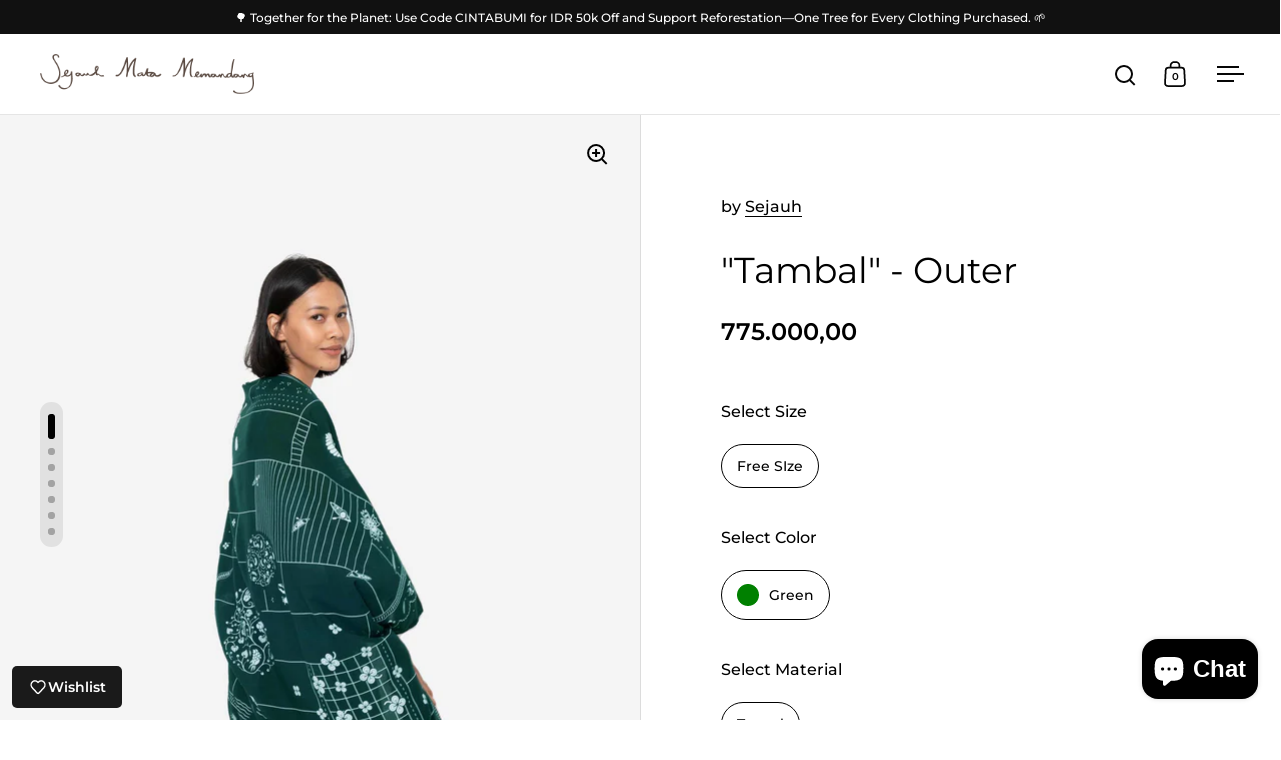

--- FILE ---
content_type: text/html; charset=utf-8
request_url: https://sejauh.com/products/outer-tambal-hijau
body_size: 28739
content:
<!doctype html><html class="no-js" lang="en" dir="ltr">
<head>

  <meta charset="utf-8">
  <meta name="viewport" content="width=device-width, initial-scale=1.0, height=device-height, minimum-scale=1.0">
  <meta http-equiv="X-UA-Compatible" content="IE=edge"><link rel="shortcut icon" href="//sejauh.com/cdn/shop/files/Sejauh_favicons_website_white_e867873f-6d67-4d22-bee4-46504197caea.png?crop=center&height=48&v=1736582965&width=48" type="image/png" /><title>&quot;Tambal&quot; - Outer &ndash; Sejauh
</title><meta name="description" content="A loose outer makes a delightful day, through the pleasant feeling once it&#39;s wrapped around your shoulders. Featuring &quot;Tambal&quot; inspired by the traditional Indonesian tambal (patch) batik pattern made with our innovated version using Sejauh favorite motifs. Suitable for almost any occasion Hand Screen PrintedProducts ma">

<meta property="og:site_name" content="Sejauh">
<meta property="og:url" content="https://sejauh.com/products/outer-tambal-hijau">
<meta property="og:title" content="&quot;Tambal&quot; - Outer">
<meta property="og:type" content="product">
<meta property="og:description" content="A loose outer makes a delightful day, through the pleasant feeling once it&#39;s wrapped around your shoulders. Featuring &quot;Tambal&quot; inspired by the traditional Indonesian tambal (patch) batik pattern made with our innovated version using Sejauh favorite motifs. Suitable for almost any occasion Hand Screen PrintedProducts ma"><meta property="og:image" content="http://sejauh.com/cdn/shop/files/19_a16523fc-4b66-4c34-be18-f2fba4be5016.jpg?v=1718964662">
  <meta property="og:image:secure_url" content="https://sejauh.com/cdn/shop/files/19_a16523fc-4b66-4c34-be18-f2fba4be5016.jpg?v=1718964662">
  <meta property="og:image:width" content="2056">
  <meta property="og:image:height" content="2747"><meta property="og:price:amount" content="775.000,00">
  <meta property="og:price:currency" content="IDR"><meta name="twitter:card" content="summary_large_image">
<meta name="twitter:title" content="&quot;Tambal&quot; - Outer">
<meta name="twitter:description" content="A loose outer makes a delightful day, through the pleasant feeling once it&#39;s wrapped around your shoulders. Featuring &quot;Tambal&quot; inspired by the traditional Indonesian tambal (patch) batik pattern made with our innovated version using Sejauh favorite motifs. Suitable for almost any occasion Hand Screen PrintedProducts ma"><script type="application/ld+json">
  [
    {
      "@context": "https://schema.org",
      "@type": "WebSite",
      "name": "Sejauh",
      "url": "https:\/\/sejauh.com"
    },
    {
      "@context": "https://schema.org",
      "@type": "Organization",
      "name": "Sejauh",
      "url": "https:\/\/sejauh.com"
    }
  ]
</script>

<script type="application/ld+json">
{
  "@context": "http://schema.org",
  "@type": "BreadcrumbList",
  "itemListElement": [
    {
      "@type": "ListItem",
      "position": 1,
      "name": "Home",
      "item": "https://sejauh.com"
    },{
        "@type": "ListItem",
        "position": 2,
        "name": "\"Tambal\" - Outer",
        "item": "https://sejauh.com/products/outer-tambal-hijau"
      }]
}
</script><script type="application/ld+json">{"@context":"http:\/\/schema.org\/","@id":"\/products\/outer-tambal-hijau#product","@type":"ProductGroup","brand":{"@type":"Brand","name":"Sejauh"},"category":"Handscreen","description":"A loose outer makes a delightful day, through the pleasant feeling once it's wrapped around your shoulders. Featuring \"Tambal\" inspired by the traditional Indonesian tambal (patch) batik pattern made with our innovated version using Sejauh favorite motifs. Suitable for almost any occasion\nHand Screen PrintedProducts may vary in color, shapes and form\nThis product is using TENCEL™ fabric, Lyocell fibers which are produced from an ethically-responsible sourced natural raw material wood. This capsule collection offers you breathable and gentle on skin fabrics.","hasVariant":[{"@id":"\/products\/outer-tambal-hijau?variant=39487961956410#variant","@type":"Product","image":"https:\/\/sejauh.com\/cdn\/shop\/files\/19_a16523fc-4b66-4c34-be18-f2fba4be5016.jpg?v=1718964662\u0026width=1920","name":"\"Tambal\" - Outer - Free SIze \/ Green \/ Tencel","offers":{"@id":"\/products\/outer-tambal-hijau?variant=39487961956410#offer","@type":"Offer","availability":"http:\/\/schema.org\/InStock","price":"775000.00","priceCurrency":"IDR","url":"https:\/\/sejauh.com\/products\/outer-tambal-hijau?variant=39487961956410"}}],"name":"\"Tambal\" - Outer","productGroupID":"6695589085242","url":"https:\/\/sejauh.com\/products\/outer-tambal-hijau"}</script><link rel="canonical" href="https://sejauh.com/products/outer-tambal-hijau">

  <link rel="preconnect" href="https://cdn.shopify.com"><link rel="preconnect" href="https://fonts.shopifycdn.com" crossorigin><link href="//sejauh.com/cdn/shop/t/29/assets/theme.css?v=100986572530630703811737677596" as="style" rel="preload"><link href="//sejauh.com/cdn/shop/t/29/assets/section-header.css?v=107821480788610317671737677596" as="style" rel="preload"><link href="//sejauh.com/cdn/shop/t/29/assets/component-slider.css?v=8095672625576475451737677596" as="style" rel="preload"><link href="//sejauh.com/cdn/shop/t/29/assets/component-product-item.css?v=178698047281081469631737677596" as="style" rel="preload"><link href="//sejauh.com/cdn/shop/t/29/assets/section-main-product.css?v=166929180159072023751737677596" as="style" rel="preload">
  <link rel="preload" as="image" href="//sejauh.com/cdn/shop/files/19_a16523fc-4b66-4c34-be18-f2fba4be5016.jpg?v=1718964662&width=480" imagesrcset="//sejauh.com/cdn/shop/files/19_a16523fc-4b66-4c34-be18-f2fba4be5016.jpg?v=1718964662&width=240 240w,//sejauh.com/cdn/shop/files/19_a16523fc-4b66-4c34-be18-f2fba4be5016.jpg?v=1718964662&width=360 360w,//sejauh.com/cdn/shop/files/19_a16523fc-4b66-4c34-be18-f2fba4be5016.jpg?v=1718964662&width=420 420w,//sejauh.com/cdn/shop/files/19_a16523fc-4b66-4c34-be18-f2fba4be5016.jpg?v=1718964662&width=480 480w,//sejauh.com/cdn/shop/files/19_a16523fc-4b66-4c34-be18-f2fba4be5016.jpg?v=1718964662&width=640 640w,//sejauh.com/cdn/shop/files/19_a16523fc-4b66-4c34-be18-f2fba4be5016.jpg?v=1718964662&width=840 840w,//sejauh.com/cdn/shop/files/19_a16523fc-4b66-4c34-be18-f2fba4be5016.jpg?v=1718964662&width=1080 1080w,//sejauh.com/cdn/shop/files/19_a16523fc-4b66-4c34-be18-f2fba4be5016.jpg?v=1718964662&width=1280 1280w,//sejauh.com/cdn/shop/files/19_a16523fc-4b66-4c34-be18-f2fba4be5016.jpg?v=1718964662&width=1540 1540w,//sejauh.com/cdn/shop/files/19_a16523fc-4b66-4c34-be18-f2fba4be5016.jpg?v=1718964662&width=1860 1860w" imagesizes="(max-width: 1024px) and (orientation: portrait) 100vw, (max-width: 768px) 100vw, 50vw">
  

<link rel="preload" href="//sejauh.com/cdn/fonts/montserrat/montserrat_n4.81949fa0ac9fd2021e16436151e8eaa539321637.woff2" as="font" type="font/woff2" crossorigin><link rel="preload" href="//sejauh.com/cdn/fonts/montserrat/montserrat_n5.07ef3781d9c78c8b93c98419da7ad4fbeebb6635.woff2" as="font" type="font/woff2" crossorigin>

<style>



@font-face {
  font-family: Montserrat;
  font-weight: 400;
  font-style: normal;
  font-display: swap;
  src: url("//sejauh.com/cdn/fonts/montserrat/montserrat_n4.81949fa0ac9fd2021e16436151e8eaa539321637.woff2") format("woff2"),
       url("//sejauh.com/cdn/fonts/montserrat/montserrat_n4.a6c632ca7b62da89c3594789ba828388aac693fe.woff") format("woff");
}
@font-face {
  font-family: Montserrat;
  font-weight: 500;
  font-style: normal;
  font-display: swap;
  src: url("//sejauh.com/cdn/fonts/montserrat/montserrat_n5.07ef3781d9c78c8b93c98419da7ad4fbeebb6635.woff2") format("woff2"),
       url("//sejauh.com/cdn/fonts/montserrat/montserrat_n5.adf9b4bd8b0e4f55a0b203cdd84512667e0d5e4d.woff") format("woff");
}
@font-face {
  font-family: Montserrat;
  font-weight: 600;
  font-style: normal;
  font-display: swap;
  src: url("//sejauh.com/cdn/fonts/montserrat/montserrat_n6.1326b3e84230700ef15b3a29fb520639977513e0.woff2") format("woff2"),
       url("//sejauh.com/cdn/fonts/montserrat/montserrat_n6.652f051080eb14192330daceed8cd53dfdc5ead9.woff") format("woff");
}
@font-face {
  font-family: Montserrat;
  font-weight: 500;
  font-style: italic;
  font-display: swap;
  src: url("//sejauh.com/cdn/fonts/montserrat/montserrat_i5.d3a783eb0cc26f2fda1e99d1dfec3ebaea1dc164.woff2") format("woff2"),
       url("//sejauh.com/cdn/fonts/montserrat/montserrat_i5.76d414ea3d56bb79ef992a9c62dce2e9063bc062.woff") format("woff");
}
</style>
<style>

  :root {

    /* Main color scheme */

    --main-text: #000000;
    --main-text-hover: rgba(0, 0, 0, 0.82);
    --main-text-foreground: #fff;
    
    --main-background: #ffffff;
    --main-background-secondary: rgba(0, 0, 0, 0.18);
    --main-background-third: rgba(0, 0, 0, 0.03);
    --main-borders: rgba(0, 0, 0, 0.08);
    --grid-borders: rgba(0, 0, 0, 0.1);

    /* Header & sidebars color scheme */
    
    --header-text: #060606;
    --header-text-foreground: #fff;
    
    --header-background: #ffffff;
    --header-background-secondary: rgba(6, 6, 6, 0.18);
    --header-borders: rgba(6, 6, 6, 0.08);
    --header-grid-borders: rgba(6, 6, 6, 0.1);--cart-image-border: 1px solid #f1f1f1;/* Footer color scheme */

    --footer-text: ;
    --footer-text-foreground: #fff;
    
    --footer-background: ;
    --footer-background-secondary: ;
    --footer-borders: ;

    --grid-image-padding: 0%;
    --grid-image-background: rgba(0,0,0,0);

    /* Buttons radius */

    --buttons-radius: 30px;

    /* Font variables */

    --font-stack-headings: Montserrat, sans-serif;
    --font-weight-headings: 400;
    --font-style-headings: normal;

    --font-stack-body: Montserrat, sans-serif;
    --font-weight-body: 500;--font-weight-body-bold: 600;--font-style-body: normal;

    --base-headings-size: 60;
    --base-headings-line: 1.1;
    --base-body-size: 16;
    --base-body-line: 1.6;

  }

  select, .regular-select-cover, .facets__disclosure:after {
    background-image: url("data:image/svg+xml,%0A%3Csvg width='14' height='9' viewBox='0 0 14 9' fill='none' xmlns='http://www.w3.org/2000/svg'%3E%3Cpath d='M8.42815 7.47604L7.01394 8.89025L0.528658 2.40497L1.94287 0.990753L8.42815 7.47604Z' fill='rgb(0, 0, 0)'/%3E%3Cpath d='M6.98591 8.89025L5.5717 7.47604L12.057 0.990755L13.4712 2.40497L6.98591 8.89025Z' fill='rgb(0, 0, 0)'/%3E%3C/svg%3E%0A");
  }</style><link href="//sejauh.com/cdn/shop/t/29/assets/theme.css?v=100986572530630703811737677596" rel="stylesheet" type="text/css" media="all" />

  <script>window.performance && window.performance.mark && window.performance.mark('shopify.content_for_header.start');</script><meta id="shopify-digital-wallet" name="shopify-digital-wallet" content="/7136873/digital_wallets/dialog">
<link rel="alternate" hreflang="x-default" href="https://sejauh.com/products/outer-tambal-hijau">
<link rel="alternate" hreflang="en" href="https://sejauh.com/products/outer-tambal-hijau">
<link rel="alternate" hreflang="en-MY" href="https://sejauh.com/en-my/products/outer-tambal-hijau">
<link rel="alternate" hreflang="en-SG" href="https://sejauh.com/en-sg/products/outer-tambal-hijau">
<link rel="alternate" type="application/json+oembed" href="https://sejauh.com/products/outer-tambal-hijau.oembed">
<script async="async" src="/checkouts/internal/preloads.js?locale=en-ID"></script>
<script id="shopify-features" type="application/json">{"accessToken":"6d054f573a7ade1590eac20d40a6a9b0","betas":["rich-media-storefront-analytics"],"domain":"sejauh.com","predictiveSearch":true,"shopId":7136873,"locale":"en"}</script>
<script>var Shopify = Shopify || {};
Shopify.shop = "sejauh.myshopify.com";
Shopify.locale = "en";
Shopify.currency = {"active":"IDR","rate":"1.0"};
Shopify.country = "ID";
Shopify.theme = {"name":"Sejauh 2025 V2","id":126070784058,"schema_name":"Split","schema_version":"4.3.3","theme_store_id":842,"role":"main"};
Shopify.theme.handle = "null";
Shopify.theme.style = {"id":null,"handle":null};
Shopify.cdnHost = "sejauh.com/cdn";
Shopify.routes = Shopify.routes || {};
Shopify.routes.root = "/";</script>
<script type="module">!function(o){(o.Shopify=o.Shopify||{}).modules=!0}(window);</script>
<script>!function(o){function n(){var o=[];function n(){o.push(Array.prototype.slice.apply(arguments))}return n.q=o,n}var t=o.Shopify=o.Shopify||{};t.loadFeatures=n(),t.autoloadFeatures=n()}(window);</script>
<script id="shop-js-analytics" type="application/json">{"pageType":"product"}</script>
<script defer="defer" async type="module" src="//sejauh.com/cdn/shopifycloud/shop-js/modules/v2/client.init-shop-cart-sync_C5BV16lS.en.esm.js"></script>
<script defer="defer" async type="module" src="//sejauh.com/cdn/shopifycloud/shop-js/modules/v2/chunk.common_CygWptCX.esm.js"></script>
<script type="module">
  await import("//sejauh.com/cdn/shopifycloud/shop-js/modules/v2/client.init-shop-cart-sync_C5BV16lS.en.esm.js");
await import("//sejauh.com/cdn/shopifycloud/shop-js/modules/v2/chunk.common_CygWptCX.esm.js");

  window.Shopify.SignInWithShop?.initShopCartSync?.({"fedCMEnabled":true,"windoidEnabled":true});

</script>
<script>(function() {
  var isLoaded = false;
  function asyncLoad() {
    if (isLoaded) return;
    isLoaded = true;
    var urls = ["https:\/\/po.kaktusapp.com\/storage\/js\/kaktus_preorder-sejauh.myshopify.com.js?ver=67\u0026shop=sejauh.myshopify.com"];
    for (var i = 0; i < urls.length; i++) {
      var s = document.createElement('script');
      s.type = 'text/javascript';
      s.async = true;
      s.src = urls[i];
      var x = document.getElementsByTagName('script')[0];
      x.parentNode.insertBefore(s, x);
    }
  };
  if(window.attachEvent) {
    window.attachEvent('onload', asyncLoad);
  } else {
    window.addEventListener('load', asyncLoad, false);
  }
})();</script>
<script id="__st">var __st={"a":7136873,"offset":25200,"reqid":"a3380d4a-310a-40cc-99e5-2a69b68d6620-1768616007","pageurl":"sejauh.com\/products\/outer-tambal-hijau","u":"6546c3d51777","p":"product","rtyp":"product","rid":6695589085242};</script>
<script>window.ShopifyPaypalV4VisibilityTracking = true;</script>
<script id="captcha-bootstrap">!function(){'use strict';const t='contact',e='account',n='new_comment',o=[[t,t],['blogs',n],['comments',n],[t,'customer']],c=[[e,'customer_login'],[e,'guest_login'],[e,'recover_customer_password'],[e,'create_customer']],r=t=>t.map((([t,e])=>`form[action*='/${t}']:not([data-nocaptcha='true']) input[name='form_type'][value='${e}']`)).join(','),a=t=>()=>t?[...document.querySelectorAll(t)].map((t=>t.form)):[];function s(){const t=[...o],e=r(t);return a(e)}const i='password',u='form_key',d=['recaptcha-v3-token','g-recaptcha-response','h-captcha-response',i],f=()=>{try{return window.sessionStorage}catch{return}},m='__shopify_v',_=t=>t.elements[u];function p(t,e,n=!1){try{const o=window.sessionStorage,c=JSON.parse(o.getItem(e)),{data:r}=function(t){const{data:e,action:n}=t;return t[m]||n?{data:e,action:n}:{data:t,action:n}}(c);for(const[e,n]of Object.entries(r))t.elements[e]&&(t.elements[e].value=n);n&&o.removeItem(e)}catch(o){console.error('form repopulation failed',{error:o})}}const l='form_type',E='cptcha';function T(t){t.dataset[E]=!0}const w=window,h=w.document,L='Shopify',v='ce_forms',y='captcha';let A=!1;((t,e)=>{const n=(g='f06e6c50-85a8-45c8-87d0-21a2b65856fe',I='https://cdn.shopify.com/shopifycloud/storefront-forms-hcaptcha/ce_storefront_forms_captcha_hcaptcha.v1.5.2.iife.js',D={infoText:'Protected by hCaptcha',privacyText:'Privacy',termsText:'Terms'},(t,e,n)=>{const o=w[L][v],c=o.bindForm;if(c)return c(t,g,e,D).then(n);var r;o.q.push([[t,g,e,D],n]),r=I,A||(h.body.append(Object.assign(h.createElement('script'),{id:'captcha-provider',async:!0,src:r})),A=!0)});var g,I,D;w[L]=w[L]||{},w[L][v]=w[L][v]||{},w[L][v].q=[],w[L][y]=w[L][y]||{},w[L][y].protect=function(t,e){n(t,void 0,e),T(t)},Object.freeze(w[L][y]),function(t,e,n,w,h,L){const[v,y,A,g]=function(t,e,n){const i=e?o:[],u=t?c:[],d=[...i,...u],f=r(d),m=r(i),_=r(d.filter((([t,e])=>n.includes(e))));return[a(f),a(m),a(_),s()]}(w,h,L),I=t=>{const e=t.target;return e instanceof HTMLFormElement?e:e&&e.form},D=t=>v().includes(t);t.addEventListener('submit',(t=>{const e=I(t);if(!e)return;const n=D(e)&&!e.dataset.hcaptchaBound&&!e.dataset.recaptchaBound,o=_(e),c=g().includes(e)&&(!o||!o.value);(n||c)&&t.preventDefault(),c&&!n&&(function(t){try{if(!f())return;!function(t){const e=f();if(!e)return;const n=_(t);if(!n)return;const o=n.value;o&&e.removeItem(o)}(t);const e=Array.from(Array(32),(()=>Math.random().toString(36)[2])).join('');!function(t,e){_(t)||t.append(Object.assign(document.createElement('input'),{type:'hidden',name:u})),t.elements[u].value=e}(t,e),function(t,e){const n=f();if(!n)return;const o=[...t.querySelectorAll(`input[type='${i}']`)].map((({name:t})=>t)),c=[...d,...o],r={};for(const[a,s]of new FormData(t).entries())c.includes(a)||(r[a]=s);n.setItem(e,JSON.stringify({[m]:1,action:t.action,data:r}))}(t,e)}catch(e){console.error('failed to persist form',e)}}(e),e.submit())}));const S=(t,e)=>{t&&!t.dataset[E]&&(n(t,e.some((e=>e===t))),T(t))};for(const o of['focusin','change'])t.addEventListener(o,(t=>{const e=I(t);D(e)&&S(e,y())}));const B=e.get('form_key'),M=e.get(l),P=B&&M;t.addEventListener('DOMContentLoaded',(()=>{const t=y();if(P)for(const e of t)e.elements[l].value===M&&p(e,B);[...new Set([...A(),...v().filter((t=>'true'===t.dataset.shopifyCaptcha))])].forEach((e=>S(e,t)))}))}(h,new URLSearchParams(w.location.search),n,t,e,['guest_login'])})(!0,!0)}();</script>
<script integrity="sha256-4kQ18oKyAcykRKYeNunJcIwy7WH5gtpwJnB7kiuLZ1E=" data-source-attribution="shopify.loadfeatures" defer="defer" src="//sejauh.com/cdn/shopifycloud/storefront/assets/storefront/load_feature-a0a9edcb.js" crossorigin="anonymous"></script>
<script data-source-attribution="shopify.dynamic_checkout.dynamic.init">var Shopify=Shopify||{};Shopify.PaymentButton=Shopify.PaymentButton||{isStorefrontPortableWallets:!0,init:function(){window.Shopify.PaymentButton.init=function(){};var t=document.createElement("script");t.src="https://sejauh.com/cdn/shopifycloud/portable-wallets/latest/portable-wallets.en.js",t.type="module",document.head.appendChild(t)}};
</script>
<script data-source-attribution="shopify.dynamic_checkout.buyer_consent">
  function portableWalletsHideBuyerConsent(e){var t=document.getElementById("shopify-buyer-consent"),n=document.getElementById("shopify-subscription-policy-button");t&&n&&(t.classList.add("hidden"),t.setAttribute("aria-hidden","true"),n.removeEventListener("click",e))}function portableWalletsShowBuyerConsent(e){var t=document.getElementById("shopify-buyer-consent"),n=document.getElementById("shopify-subscription-policy-button");t&&n&&(t.classList.remove("hidden"),t.removeAttribute("aria-hidden"),n.addEventListener("click",e))}window.Shopify?.PaymentButton&&(window.Shopify.PaymentButton.hideBuyerConsent=portableWalletsHideBuyerConsent,window.Shopify.PaymentButton.showBuyerConsent=portableWalletsShowBuyerConsent);
</script>
<script>
  function portableWalletsCleanup(e){e&&e.src&&console.error("Failed to load portable wallets script "+e.src);var t=document.querySelectorAll("shopify-accelerated-checkout .shopify-payment-button__skeleton, shopify-accelerated-checkout-cart .wallet-cart-button__skeleton"),e=document.getElementById("shopify-buyer-consent");for(let e=0;e<t.length;e++)t[e].remove();e&&e.remove()}function portableWalletsNotLoadedAsModule(e){e instanceof ErrorEvent&&"string"==typeof e.message&&e.message.includes("import.meta")&&"string"==typeof e.filename&&e.filename.includes("portable-wallets")&&(window.removeEventListener("error",portableWalletsNotLoadedAsModule),window.Shopify.PaymentButton.failedToLoad=e,"loading"===document.readyState?document.addEventListener("DOMContentLoaded",window.Shopify.PaymentButton.init):window.Shopify.PaymentButton.init())}window.addEventListener("error",portableWalletsNotLoadedAsModule);
</script>

<script type="module" src="https://sejauh.com/cdn/shopifycloud/portable-wallets/latest/portable-wallets.en.js" onError="portableWalletsCleanup(this)" crossorigin="anonymous"></script>
<script nomodule>
  document.addEventListener("DOMContentLoaded", portableWalletsCleanup);
</script>

<link id="shopify-accelerated-checkout-styles" rel="stylesheet" media="screen" href="https://sejauh.com/cdn/shopifycloud/portable-wallets/latest/accelerated-checkout-backwards-compat.css" crossorigin="anonymous">
<style id="shopify-accelerated-checkout-cart">
        #shopify-buyer-consent {
  margin-top: 1em;
  display: inline-block;
  width: 100%;
}

#shopify-buyer-consent.hidden {
  display: none;
}

#shopify-subscription-policy-button {
  background: none;
  border: none;
  padding: 0;
  text-decoration: underline;
  font-size: inherit;
  cursor: pointer;
}

#shopify-subscription-policy-button::before {
  box-shadow: none;
}

      </style>

<script>window.performance && window.performance.mark && window.performance.mark('shopify.content_for_header.end');</script>

  <script>
    const rbi = [];
    const ribSetSize = (img) => {
      if ( img.offsetWidth / parseInt(img.dataset.ratio) < img.offsetHeight ) {
        img.setAttribute('sizes', `${Math.ceil(img.offsetHeight * parseInt(img.dataset.ratio))}px`);
      } else {
        img.setAttribute('sizes', `${Math.ceil(img.offsetWidth)}px`);
      }
    }
    function debounce(fn, wait) {
      let t;
      return (...args) => {
        clearTimeout(t);
        t = setTimeout(() => fn.apply(this, args), wait);
      };
    }
    window.KEYCODES = {
      TAB: 9,
      ESC: 27,
      DOWN: 40,
      RIGHT: 39,
      UP: 38,
      LEFT: 37,
      RETURN: 13
    };
    window.addEventListener('resize', debounce(()=>{
      for ( let img of rbi ) {
        ribSetSize(img);
      }
    }, 250));
  </script>

  <script>
    const ProductHeaderHelper = productSelector => {
      const originalHeader = document.querySelector(`${productSelector} .product-header`);
      let duplicateHeader = document.createElement('div');
      duplicateHeader.classList = 'product-header product-header--mobile';
      duplicateHeader.innerHTML = document.querySelector(`${productSelector} product-header`).innerHTML;
      duplicateHeader.querySelector('.price-reviews').id = "";
      document.querySelector(`${productSelector}`).prepend(duplicateHeader);
      const headerObserver = new MutationObserver(mutations=>{
        for ( const mutation of mutations ) {
          duplicateHeader.innerHTML = originalHeader.innerHTML;
        }
      });
      headerObserver.observe(originalHeader,{ attributes: false, childList: true, subtree: true })
    }
  </script><noscript>
    <link rel="stylesheet" href="//sejauh.com/cdn/shop/t/29/assets/theme-noscript.css?v=143651147855901250301737677596">
  </noscript>

  <script src="//sejauh.com/cdn/shop/t/29/assets/component-video-background.js?v=144337521800850417181737677596" defer></script>

<script src="https://cdn.shopify.com/extensions/cfc76123-b24f-4e9a-a1dc-585518796af7/forms-2294/assets/shopify-forms-loader.js" type="text/javascript" defer="defer"></script>
<script src="https://cdn.shopify.com/extensions/7bc9bb47-adfa-4267-963e-cadee5096caf/inbox-1252/assets/inbox-chat-loader.js" type="text/javascript" defer="defer"></script>
<link href="https://monorail-edge.shopifysvc.com" rel="dns-prefetch">
<script>(function(){if ("sendBeacon" in navigator && "performance" in window) {try {var session_token_from_headers = performance.getEntriesByType('navigation')[0].serverTiming.find(x => x.name == '_s').description;} catch {var session_token_from_headers = undefined;}var session_cookie_matches = document.cookie.match(/_shopify_s=([^;]*)/);var session_token_from_cookie = session_cookie_matches && session_cookie_matches.length === 2 ? session_cookie_matches[1] : "";var session_token = session_token_from_headers || session_token_from_cookie || "";function handle_abandonment_event(e) {var entries = performance.getEntries().filter(function(entry) {return /monorail-edge.shopifysvc.com/.test(entry.name);});if (!window.abandonment_tracked && entries.length === 0) {window.abandonment_tracked = true;var currentMs = Date.now();var navigation_start = performance.timing.navigationStart;var payload = {shop_id: 7136873,url: window.location.href,navigation_start,duration: currentMs - navigation_start,session_token,page_type: "product"};window.navigator.sendBeacon("https://monorail-edge.shopifysvc.com/v1/produce", JSON.stringify({schema_id: "online_store_buyer_site_abandonment/1.1",payload: payload,metadata: {event_created_at_ms: currentMs,event_sent_at_ms: currentMs}}));}}window.addEventListener('pagehide', handle_abandonment_event);}}());</script>
<script id="web-pixels-manager-setup">(function e(e,d,r,n,o){if(void 0===o&&(o={}),!Boolean(null===(a=null===(i=window.Shopify)||void 0===i?void 0:i.analytics)||void 0===a?void 0:a.replayQueue)){var i,a;window.Shopify=window.Shopify||{};var t=window.Shopify;t.analytics=t.analytics||{};var s=t.analytics;s.replayQueue=[],s.publish=function(e,d,r){return s.replayQueue.push([e,d,r]),!0};try{self.performance.mark("wpm:start")}catch(e){}var l=function(){var e={modern:/Edge?\/(1{2}[4-9]|1[2-9]\d|[2-9]\d{2}|\d{4,})\.\d+(\.\d+|)|Firefox\/(1{2}[4-9]|1[2-9]\d|[2-9]\d{2}|\d{4,})\.\d+(\.\d+|)|Chrom(ium|e)\/(9{2}|\d{3,})\.\d+(\.\d+|)|(Maci|X1{2}).+ Version\/(15\.\d+|(1[6-9]|[2-9]\d|\d{3,})\.\d+)([,.]\d+|)( \(\w+\)|)( Mobile\/\w+|) Safari\/|Chrome.+OPR\/(9{2}|\d{3,})\.\d+\.\d+|(CPU[ +]OS|iPhone[ +]OS|CPU[ +]iPhone|CPU IPhone OS|CPU iPad OS)[ +]+(15[._]\d+|(1[6-9]|[2-9]\d|\d{3,})[._]\d+)([._]\d+|)|Android:?[ /-](13[3-9]|1[4-9]\d|[2-9]\d{2}|\d{4,})(\.\d+|)(\.\d+|)|Android.+Firefox\/(13[5-9]|1[4-9]\d|[2-9]\d{2}|\d{4,})\.\d+(\.\d+|)|Android.+Chrom(ium|e)\/(13[3-9]|1[4-9]\d|[2-9]\d{2}|\d{4,})\.\d+(\.\d+|)|SamsungBrowser\/([2-9]\d|\d{3,})\.\d+/,legacy:/Edge?\/(1[6-9]|[2-9]\d|\d{3,})\.\d+(\.\d+|)|Firefox\/(5[4-9]|[6-9]\d|\d{3,})\.\d+(\.\d+|)|Chrom(ium|e)\/(5[1-9]|[6-9]\d|\d{3,})\.\d+(\.\d+|)([\d.]+$|.*Safari\/(?![\d.]+ Edge\/[\d.]+$))|(Maci|X1{2}).+ Version\/(10\.\d+|(1[1-9]|[2-9]\d|\d{3,})\.\d+)([,.]\d+|)( \(\w+\)|)( Mobile\/\w+|) Safari\/|Chrome.+OPR\/(3[89]|[4-9]\d|\d{3,})\.\d+\.\d+|(CPU[ +]OS|iPhone[ +]OS|CPU[ +]iPhone|CPU IPhone OS|CPU iPad OS)[ +]+(10[._]\d+|(1[1-9]|[2-9]\d|\d{3,})[._]\d+)([._]\d+|)|Android:?[ /-](13[3-9]|1[4-9]\d|[2-9]\d{2}|\d{4,})(\.\d+|)(\.\d+|)|Mobile Safari.+OPR\/([89]\d|\d{3,})\.\d+\.\d+|Android.+Firefox\/(13[5-9]|1[4-9]\d|[2-9]\d{2}|\d{4,})\.\d+(\.\d+|)|Android.+Chrom(ium|e)\/(13[3-9]|1[4-9]\d|[2-9]\d{2}|\d{4,})\.\d+(\.\d+|)|Android.+(UC? ?Browser|UCWEB|U3)[ /]?(15\.([5-9]|\d{2,})|(1[6-9]|[2-9]\d|\d{3,})\.\d+)\.\d+|SamsungBrowser\/(5\.\d+|([6-9]|\d{2,})\.\d+)|Android.+MQ{2}Browser\/(14(\.(9|\d{2,})|)|(1[5-9]|[2-9]\d|\d{3,})(\.\d+|))(\.\d+|)|K[Aa][Ii]OS\/(3\.\d+|([4-9]|\d{2,})\.\d+)(\.\d+|)/},d=e.modern,r=e.legacy,n=navigator.userAgent;return n.match(d)?"modern":n.match(r)?"legacy":"unknown"}(),u="modern"===l?"modern":"legacy",c=(null!=n?n:{modern:"",legacy:""})[u],f=function(e){return[e.baseUrl,"/wpm","/b",e.hashVersion,"modern"===e.buildTarget?"m":"l",".js"].join("")}({baseUrl:d,hashVersion:r,buildTarget:u}),m=function(e){var d=e.version,r=e.bundleTarget,n=e.surface,o=e.pageUrl,i=e.monorailEndpoint;return{emit:function(e){var a=e.status,t=e.errorMsg,s=(new Date).getTime(),l=JSON.stringify({metadata:{event_sent_at_ms:s},events:[{schema_id:"web_pixels_manager_load/3.1",payload:{version:d,bundle_target:r,page_url:o,status:a,surface:n,error_msg:t},metadata:{event_created_at_ms:s}}]});if(!i)return console&&console.warn&&console.warn("[Web Pixels Manager] No Monorail endpoint provided, skipping logging."),!1;try{return self.navigator.sendBeacon.bind(self.navigator)(i,l)}catch(e){}var u=new XMLHttpRequest;try{return u.open("POST",i,!0),u.setRequestHeader("Content-Type","text/plain"),u.send(l),!0}catch(e){return console&&console.warn&&console.warn("[Web Pixels Manager] Got an unhandled error while logging to Monorail."),!1}}}}({version:r,bundleTarget:l,surface:e.surface,pageUrl:self.location.href,monorailEndpoint:e.monorailEndpoint});try{o.browserTarget=l,function(e){var d=e.src,r=e.async,n=void 0===r||r,o=e.onload,i=e.onerror,a=e.sri,t=e.scriptDataAttributes,s=void 0===t?{}:t,l=document.createElement("script"),u=document.querySelector("head"),c=document.querySelector("body");if(l.async=n,l.src=d,a&&(l.integrity=a,l.crossOrigin="anonymous"),s)for(var f in s)if(Object.prototype.hasOwnProperty.call(s,f))try{l.dataset[f]=s[f]}catch(e){}if(o&&l.addEventListener("load",o),i&&l.addEventListener("error",i),u)u.appendChild(l);else{if(!c)throw new Error("Did not find a head or body element to append the script");c.appendChild(l)}}({src:f,async:!0,onload:function(){if(!function(){var e,d;return Boolean(null===(d=null===(e=window.Shopify)||void 0===e?void 0:e.analytics)||void 0===d?void 0:d.initialized)}()){var d=window.webPixelsManager.init(e)||void 0;if(d){var r=window.Shopify.analytics;r.replayQueue.forEach((function(e){var r=e[0],n=e[1],o=e[2];d.publishCustomEvent(r,n,o)})),r.replayQueue=[],r.publish=d.publishCustomEvent,r.visitor=d.visitor,r.initialized=!0}}},onerror:function(){return m.emit({status:"failed",errorMsg:"".concat(f," has failed to load")})},sri:function(e){var d=/^sha384-[A-Za-z0-9+/=]+$/;return"string"==typeof e&&d.test(e)}(c)?c:"",scriptDataAttributes:o}),m.emit({status:"loading"})}catch(e){m.emit({status:"failed",errorMsg:(null==e?void 0:e.message)||"Unknown error"})}}})({shopId: 7136873,storefrontBaseUrl: "https://sejauh.com",extensionsBaseUrl: "https://extensions.shopifycdn.com/cdn/shopifycloud/web-pixels-manager",monorailEndpoint: "https://monorail-edge.shopifysvc.com/unstable/produce_batch",surface: "storefront-renderer",enabledBetaFlags: ["2dca8a86"],webPixelsConfigList: [{"id":"401047610","configuration":"{\"config\":\"{\\\"google_tag_ids\\\":[\\\"G-M929P4S8KV\\\"],\\\"gtag_events\\\":[{\\\"type\\\":\\\"begin_checkout\\\",\\\"action_label\\\":\\\"G-M929P4S8KV\\\"},{\\\"type\\\":\\\"search\\\",\\\"action_label\\\":\\\"G-M929P4S8KV\\\"},{\\\"type\\\":\\\"view_item\\\",\\\"action_label\\\":\\\"G-M929P4S8KV\\\"},{\\\"type\\\":\\\"purchase\\\",\\\"action_label\\\":\\\"G-M929P4S8KV\\\"},{\\\"type\\\":\\\"page_view\\\",\\\"action_label\\\":\\\"G-M929P4S8KV\\\"},{\\\"type\\\":\\\"add_payment_info\\\",\\\"action_label\\\":\\\"G-M929P4S8KV\\\"},{\\\"type\\\":\\\"add_to_cart\\\",\\\"action_label\\\":\\\"G-M929P4S8KV\\\"}],\\\"enable_monitoring_mode\\\":false}\"}","eventPayloadVersion":"v1","runtimeContext":"OPEN","scriptVersion":"b2a88bafab3e21179ed38636efcd8a93","type":"APP","apiClientId":1780363,"privacyPurposes":[],"dataSharingAdjustments":{"protectedCustomerApprovalScopes":["read_customer_address","read_customer_email","read_customer_name","read_customer_personal_data","read_customer_phone"]}},{"id":"340066362","configuration":"{\"subdomain\": \"sejauh\"}","eventPayloadVersion":"v1","runtimeContext":"STRICT","scriptVersion":"69e1bed23f1568abe06fb9d113379033","type":"APP","apiClientId":1615517,"privacyPurposes":["ANALYTICS","MARKETING","SALE_OF_DATA"],"dataSharingAdjustments":{"protectedCustomerApprovalScopes":["read_customer_address","read_customer_email","read_customer_name","read_customer_personal_data","read_customer_phone"]}},{"id":"36634682","eventPayloadVersion":"v1","runtimeContext":"LAX","scriptVersion":"1","type":"CUSTOM","privacyPurposes":["MARKETING"],"name":"Meta pixel (migrated)"},{"id":"48169018","eventPayloadVersion":"v1","runtimeContext":"LAX","scriptVersion":"1","type":"CUSTOM","privacyPurposes":["ANALYTICS"],"name":"Google Analytics tag (migrated)"},{"id":"shopify-app-pixel","configuration":"{}","eventPayloadVersion":"v1","runtimeContext":"STRICT","scriptVersion":"0450","apiClientId":"shopify-pixel","type":"APP","privacyPurposes":["ANALYTICS","MARKETING"]},{"id":"shopify-custom-pixel","eventPayloadVersion":"v1","runtimeContext":"LAX","scriptVersion":"0450","apiClientId":"shopify-pixel","type":"CUSTOM","privacyPurposes":["ANALYTICS","MARKETING"]}],isMerchantRequest: false,initData: {"shop":{"name":"Sejauh","paymentSettings":{"currencyCode":"IDR"},"myshopifyDomain":"sejauh.myshopify.com","countryCode":"ID","storefrontUrl":"https:\/\/sejauh.com"},"customer":null,"cart":null,"checkout":null,"productVariants":[{"price":{"amount":775000.0,"currencyCode":"IDR"},"product":{"title":"\"Tambal\" - Outer","vendor":"Sejauh","id":"6695589085242","untranslatedTitle":"\"Tambal\" - Outer","url":"\/products\/outer-tambal-hijau","type":"Handscreen"},"id":"39487961956410","image":{"src":"\/\/sejauh.com\/cdn\/shop\/files\/19_a16523fc-4b66-4c34-be18-f2fba4be5016.jpg?v=1718964662"},"sku":"","title":"Free SIze \/ Green \/ Tencel","untranslatedTitle":"Free SIze \/ Green \/ Tencel"}],"purchasingCompany":null},},"https://sejauh.com/cdn","fcfee988w5aeb613cpc8e4bc33m6693e112",{"modern":"","legacy":""},{"shopId":"7136873","storefrontBaseUrl":"https:\/\/sejauh.com","extensionBaseUrl":"https:\/\/extensions.shopifycdn.com\/cdn\/shopifycloud\/web-pixels-manager","surface":"storefront-renderer","enabledBetaFlags":"[\"2dca8a86\"]","isMerchantRequest":"false","hashVersion":"fcfee988w5aeb613cpc8e4bc33m6693e112","publish":"custom","events":"[[\"page_viewed\",{}],[\"product_viewed\",{\"productVariant\":{\"price\":{\"amount\":775000.0,\"currencyCode\":\"IDR\"},\"product\":{\"title\":\"\\\"Tambal\\\" - Outer\",\"vendor\":\"Sejauh\",\"id\":\"6695589085242\",\"untranslatedTitle\":\"\\\"Tambal\\\" - Outer\",\"url\":\"\/products\/outer-tambal-hijau\",\"type\":\"Handscreen\"},\"id\":\"39487961956410\",\"image\":{\"src\":\"\/\/sejauh.com\/cdn\/shop\/files\/19_a16523fc-4b66-4c34-be18-f2fba4be5016.jpg?v=1718964662\"},\"sku\":\"\",\"title\":\"Free SIze \/ Green \/ Tencel\",\"untranslatedTitle\":\"Free SIze \/ Green \/ Tencel\"}}]]"});</script><script>
  window.ShopifyAnalytics = window.ShopifyAnalytics || {};
  window.ShopifyAnalytics.meta = window.ShopifyAnalytics.meta || {};
  window.ShopifyAnalytics.meta.currency = 'IDR';
  var meta = {"product":{"id":6695589085242,"gid":"gid:\/\/shopify\/Product\/6695589085242","vendor":"Sejauh","type":"Handscreen","handle":"outer-tambal-hijau","variants":[{"id":39487961956410,"price":77500000,"name":"\"Tambal\" - Outer - Free SIze \/ Green \/ Tencel","public_title":"Free SIze \/ Green \/ Tencel","sku":""}],"remote":false},"page":{"pageType":"product","resourceType":"product","resourceId":6695589085242,"requestId":"a3380d4a-310a-40cc-99e5-2a69b68d6620-1768616007"}};
  for (var attr in meta) {
    window.ShopifyAnalytics.meta[attr] = meta[attr];
  }
</script>
<script class="analytics">
  (function () {
    var customDocumentWrite = function(content) {
      var jquery = null;

      if (window.jQuery) {
        jquery = window.jQuery;
      } else if (window.Checkout && window.Checkout.$) {
        jquery = window.Checkout.$;
      }

      if (jquery) {
        jquery('body').append(content);
      }
    };

    var hasLoggedConversion = function(token) {
      if (token) {
        return document.cookie.indexOf('loggedConversion=' + token) !== -1;
      }
      return false;
    }

    var setCookieIfConversion = function(token) {
      if (token) {
        var twoMonthsFromNow = new Date(Date.now());
        twoMonthsFromNow.setMonth(twoMonthsFromNow.getMonth() + 2);

        document.cookie = 'loggedConversion=' + token + '; expires=' + twoMonthsFromNow;
      }
    }

    var trekkie = window.ShopifyAnalytics.lib = window.trekkie = window.trekkie || [];
    if (trekkie.integrations) {
      return;
    }
    trekkie.methods = [
      'identify',
      'page',
      'ready',
      'track',
      'trackForm',
      'trackLink'
    ];
    trekkie.factory = function(method) {
      return function() {
        var args = Array.prototype.slice.call(arguments);
        args.unshift(method);
        trekkie.push(args);
        return trekkie;
      };
    };
    for (var i = 0; i < trekkie.methods.length; i++) {
      var key = trekkie.methods[i];
      trekkie[key] = trekkie.factory(key);
    }
    trekkie.load = function(config) {
      trekkie.config = config || {};
      trekkie.config.initialDocumentCookie = document.cookie;
      var first = document.getElementsByTagName('script')[0];
      var script = document.createElement('script');
      script.type = 'text/javascript';
      script.onerror = function(e) {
        var scriptFallback = document.createElement('script');
        scriptFallback.type = 'text/javascript';
        scriptFallback.onerror = function(error) {
                var Monorail = {
      produce: function produce(monorailDomain, schemaId, payload) {
        var currentMs = new Date().getTime();
        var event = {
          schema_id: schemaId,
          payload: payload,
          metadata: {
            event_created_at_ms: currentMs,
            event_sent_at_ms: currentMs
          }
        };
        return Monorail.sendRequest("https://" + monorailDomain + "/v1/produce", JSON.stringify(event));
      },
      sendRequest: function sendRequest(endpointUrl, payload) {
        // Try the sendBeacon API
        if (window && window.navigator && typeof window.navigator.sendBeacon === 'function' && typeof window.Blob === 'function' && !Monorail.isIos12()) {
          var blobData = new window.Blob([payload], {
            type: 'text/plain'
          });

          if (window.navigator.sendBeacon(endpointUrl, blobData)) {
            return true;
          } // sendBeacon was not successful

        } // XHR beacon

        var xhr = new XMLHttpRequest();

        try {
          xhr.open('POST', endpointUrl);
          xhr.setRequestHeader('Content-Type', 'text/plain');
          xhr.send(payload);
        } catch (e) {
          console.log(e);
        }

        return false;
      },
      isIos12: function isIos12() {
        return window.navigator.userAgent.lastIndexOf('iPhone; CPU iPhone OS 12_') !== -1 || window.navigator.userAgent.lastIndexOf('iPad; CPU OS 12_') !== -1;
      }
    };
    Monorail.produce('monorail-edge.shopifysvc.com',
      'trekkie_storefront_load_errors/1.1',
      {shop_id: 7136873,
      theme_id: 126070784058,
      app_name: "storefront",
      context_url: window.location.href,
      source_url: "//sejauh.com/cdn/s/trekkie.storefront.cd680fe47e6c39ca5d5df5f0a32d569bc48c0f27.min.js"});

        };
        scriptFallback.async = true;
        scriptFallback.src = '//sejauh.com/cdn/s/trekkie.storefront.cd680fe47e6c39ca5d5df5f0a32d569bc48c0f27.min.js';
        first.parentNode.insertBefore(scriptFallback, first);
      };
      script.async = true;
      script.src = '//sejauh.com/cdn/s/trekkie.storefront.cd680fe47e6c39ca5d5df5f0a32d569bc48c0f27.min.js';
      first.parentNode.insertBefore(script, first);
    };
    trekkie.load(
      {"Trekkie":{"appName":"storefront","development":false,"defaultAttributes":{"shopId":7136873,"isMerchantRequest":null,"themeId":126070784058,"themeCityHash":"17443926667065717651","contentLanguage":"en","currency":"IDR","eventMetadataId":"605fef0b-5a72-4df4-b3f3-ea3787141404"},"isServerSideCookieWritingEnabled":true,"monorailRegion":"shop_domain","enabledBetaFlags":["65f19447"]},"Session Attribution":{},"S2S":{"facebookCapiEnabled":true,"source":"trekkie-storefront-renderer","apiClientId":580111}}
    );

    var loaded = false;
    trekkie.ready(function() {
      if (loaded) return;
      loaded = true;

      window.ShopifyAnalytics.lib = window.trekkie;

      var originalDocumentWrite = document.write;
      document.write = customDocumentWrite;
      try { window.ShopifyAnalytics.merchantGoogleAnalytics.call(this); } catch(error) {};
      document.write = originalDocumentWrite;

      window.ShopifyAnalytics.lib.page(null,{"pageType":"product","resourceType":"product","resourceId":6695589085242,"requestId":"a3380d4a-310a-40cc-99e5-2a69b68d6620-1768616007","shopifyEmitted":true});

      var match = window.location.pathname.match(/checkouts\/(.+)\/(thank_you|post_purchase)/)
      var token = match? match[1]: undefined;
      if (!hasLoggedConversion(token)) {
        setCookieIfConversion(token);
        window.ShopifyAnalytics.lib.track("Viewed Product",{"currency":"IDR","variantId":39487961956410,"productId":6695589085242,"productGid":"gid:\/\/shopify\/Product\/6695589085242","name":"\"Tambal\" - Outer - Free SIze \/ Green \/ Tencel","price":"775000.00","sku":"","brand":"Sejauh","variant":"Free SIze \/ Green \/ Tencel","category":"Handscreen","nonInteraction":true,"remote":false},undefined,undefined,{"shopifyEmitted":true});
      window.ShopifyAnalytics.lib.track("monorail:\/\/trekkie_storefront_viewed_product\/1.1",{"currency":"IDR","variantId":39487961956410,"productId":6695589085242,"productGid":"gid:\/\/shopify\/Product\/6695589085242","name":"\"Tambal\" - Outer - Free SIze \/ Green \/ Tencel","price":"775000.00","sku":"","brand":"Sejauh","variant":"Free SIze \/ Green \/ Tencel","category":"Handscreen","nonInteraction":true,"remote":false,"referer":"https:\/\/sejauh.com\/products\/outer-tambal-hijau"});
      }
    });


        var eventsListenerScript = document.createElement('script');
        eventsListenerScript.async = true;
        eventsListenerScript.src = "//sejauh.com/cdn/shopifycloud/storefront/assets/shop_events_listener-3da45d37.js";
        document.getElementsByTagName('head')[0].appendChild(eventsListenerScript);

})();</script>
  <script>
  if (!window.ga || (window.ga && typeof window.ga !== 'function')) {
    window.ga = function ga() {
      (window.ga.q = window.ga.q || []).push(arguments);
      if (window.Shopify && window.Shopify.analytics && typeof window.Shopify.analytics.publish === 'function') {
        window.Shopify.analytics.publish("ga_stub_called", {}, {sendTo: "google_osp_migration"});
      }
      console.error("Shopify's Google Analytics stub called with:", Array.from(arguments), "\nSee https://help.shopify.com/manual/promoting-marketing/pixels/pixel-migration#google for more information.");
    };
    if (window.Shopify && window.Shopify.analytics && typeof window.Shopify.analytics.publish === 'function') {
      window.Shopify.analytics.publish("ga_stub_initialized", {}, {sendTo: "google_osp_migration"});
    }
  }
</script>
<script
  defer
  src="https://sejauh.com/cdn/shopifycloud/perf-kit/shopify-perf-kit-3.0.4.min.js"
  data-application="storefront-renderer"
  data-shop-id="7136873"
  data-render-region="gcp-us-central1"
  data-page-type="product"
  data-theme-instance-id="126070784058"
  data-theme-name="Split"
  data-theme-version="4.3.3"
  data-monorail-region="shop_domain"
  data-resource-timing-sampling-rate="10"
  data-shs="true"
  data-shs-beacon="true"
  data-shs-export-with-fetch="true"
  data-shs-logs-sample-rate="1"
  data-shs-beacon-endpoint="https://sejauh.com/api/collect"
></script>
</head>

<body id="quot-tambal-quot-outer" class="no-touchevents
   
  template-product template-product
  
  
   sidebars-has-scrollbars 
">
  
  <a href="#main" class="visually-hidden skip-to-content">Skip to content</a>
  <div id="screen-reader-info" aria-live="polite" class="visually-hidden"></div>

  <script>
    window.fixVhByVars = function(){
      let headerHeight = 0;
      document.querySelectorAll('.shopify-section-group-header-group').forEach(elm=>{
        headerHeight += elm.offsetHeight;
      });
      document.documentElement.style.setProperty('--window-height', `${1 + document.documentElement.clientHeight - headerHeight}px`);
    }
    window.addEventListener('resize', debounce(fixVhByVars, 200));
  </script><!-- BEGIN sections: header-group -->
<div id="shopify-section-sections--15379348881466__announcement" class="shopify-section shopify-section-group-header-group mount-announcement-bar"><link href="//sejauh.com/cdn/shop/t/29/assets/section-announcement-bar.css?v=5318004912322744021737677596" rel="stylesheet" type="text/css" media="all" />
<announcement-bar style="display:block" data-js-inert id="announcement-sections--15379348881466__announcement">

    <div class="announcement-bar">
      
      <div class="announcement-bar__content"><div class="announcement-bar__slider" data-js-slider><span class="announcement" >🌳 Together for the Planet: Use Code CINTABUMI for IDR 50k Off and Support Reforestation—One Tree for Every Clothing Purchased. 🌱
</span></div></div>

    </div>

  </announcement-bar>

  <script>window.fixVhByVars();</script>

  <style data-shopify>
#announcement-sections--15379348881466__announcement .announcement-bar, #announcement-sections--15379348881466__announcement .announcement-bar a, #announcement-sections--15379348881466__announcement .announcement-bar .localization-form__item-text {
        color: #ffffff;
      }
      #announcement-sections--15379348881466__announcement .announcement-bar svg *{
        fill: #ffffff !important;
      }#announcement-sections--15379348881466__announcement, #announcement-sections--15379348881466__announcement .announcement-bar__content-nav {
        background: #111111;
      }</style>
</div><div id="shopify-section-sections--15379348881466__header" class="shopify-section shopify-section-group-header-group mount-header"><link href="//sejauh.com/cdn/shop/t/29/assets/section-header.css?v=107821480788610317671737677596" rel="stylesheet" type="text/css" media="all" />

<main-header id="site-header" class="site-header desktop-view--classic " data-logo_height="40"
data-sticky="sticky--scroll">

  <!-- logo -->
  
  <span class="logo"><a class="logo-img" href="/" style="height:var(--header-logo);display:flex;align-items:center">
        <img src="//sejauh.com/cdn/shop/files/checkout_logo_2_4fa5fd01-3012-48c1-b219-bb0782220ad6.png?v=1630607007" alt="Sejauh" style="max-height:40px" width="588" height="110" />
      </a></span>




<style>
  /* Default (static) values */:root {
      --header-logo: 40px;
    }
    @media screen and (max-width: 480px){
      :root {
        --header-logo: 30px;
      }
    }</style><!-- menu -->

  <div id="site-nav--desktop" class="site-nav style--classic"><div class="site-nav-container portable--hide">
        <nav class="primary-menu"><ul class="link-list">

	

	

	

		<li  id="menu-item-smm-x-eko-nugroho-secondary">

			<a class="menu-link " href="/pages/sejauh-mata-memandang-x-eko-nugroho">

				<span><span class="underline-animation">SMM x Eko Nugroho</span></span>

				

			</a>

			

		</li>

	

		<li  id="menu-item-delightful-gifts-secondary">

			<a class="menu-link " href="/collections/delightful-gifts">

				<span><span class="underline-animation">Delightful Gifts</span></span>

				

			</a>

			

		</li>

	

		<li  id="menu-item-new-arrivals-secondary">

			<a class="menu-link " href="/collections/new-arrivals">

				<span><span class="underline-animation">New Arrivals</span></span>

				

			</a>

			

		</li>

	

		<li  class="has-submenu" aria-controls="SiteNavLabel-shop-by-category-classic" aria-expanded="false"  id="menu-item-shop-by-category-secondary">

			<a class="menu-link " href="/">

				<span><span class="underline-animation">Shop By Category</span></span>

				
					<span class="icon"><svg width="11" height="7" viewBox="0 0 11 7" fill="none" xmlns="http://www.w3.org/2000/svg"><path fill-rule="evenodd" clip-rule="evenodd" d="M5.06067 4L1.06066 0L0 1.06066L4 5.06067L5.06066 6.12132L6.12132 5.06066L10.1213 1.06067L9.06066 8.79169e-06L5.06067 4Z" fill="black"/></svg></span>
				

			</a>

			

				<ul class="submenu normal-menu" id="SiteNavLabel-shop-by-category-classic">

					<div class="submenu-holder">

						

							<li  
								class="has-babymenu" 
								aria-controls="SiteNavLabel-women-classic" 
								aria-expanded="false" 
							>

								<a class="menu-link " href="/collections/apparel-1">
									<span class="underline-animation"><span>Women</span></span>
									
										<span class="icon"><svg width="11" height="7" viewBox="0 0 11 7" fill="none" xmlns="http://www.w3.org/2000/svg"><path fill-rule="evenodd" clip-rule="evenodd" d="M5.06067 4L1.06066 0L0 1.06066L4 5.06067L5.06066 6.12132L6.12132 5.06066L10.1213 1.06067L9.06066 8.79169e-06L5.06067 4Z" fill="black"/></svg></span>
									
								</a>

								

									<div class="babymenu">
										<ul id="SiteNavLabel-women-classic">
											
												<li><a class="menu-link " href="/collections/tops1"><span class="underline-animation">Tops and Blouses</span></a></li>
											
												<li><a class="menu-link " href="/collections/tops-shirts"><span class="underline-animation">Kebaya</span></a></li>
											
												<li><a class="menu-link " href="/collections/dresses"><span class="underline-animation">Dresses</span></a></li>
											
												<li><a class="menu-link " href="/collections/skirts-pants"><span class="underline-animation">Pants and Skirt</span></a></li>
											
												<li><a class="menu-link " href="/collections/outer"><span class="underline-animation">Outerwear</span></a></li>
											
												<li><a class="menu-link " href="/collections/scarves-shawls"><span class="underline-animation">Scarves and Shawls</span></a></li>
											
												<li><a class="menu-link " href="/collections/kain-1"><span class="underline-animation">Kain</span></a></li>
											
										</ul>
									</div>

								

							</li>

						

							<li  
								class="has-babymenu" 
								aria-controls="SiteNavLabel-men-classic" 
								aria-expanded="false" 
							>

								<a class="menu-link " href="/collections/menswear">
									<span class="underline-animation"><span>Men</span></span>
									
										<span class="icon"><svg width="11" height="7" viewBox="0 0 11 7" fill="none" xmlns="http://www.w3.org/2000/svg"><path fill-rule="evenodd" clip-rule="evenodd" d="M5.06067 4L1.06066 0L0 1.06066L4 5.06067L5.06066 6.12132L6.12132 5.06066L10.1213 1.06067L9.06066 8.79169e-06L5.06067 4Z" fill="black"/></svg></span>
									
								</a>

								

									<div class="babymenu">
										<ul id="SiteNavLabel-men-classic">
											
												<li><a class="menu-link " href="/collections/shirts"><span class="underline-animation">Men Shirts</span></a></li>
											
												<li><a class="menu-link " href="/collections/pants-men"><span class="underline-animation">Pants and Sarung</span></a></li>
											
												<li><a class="menu-link " href="/collections/mens-outerwear"><span class="underline-animation">Outerwear</span></a></li>
											
												<li><a class="menu-link " href="/collections/jacket"><span class="underline-animation">Jacket</span></a></li>
											
										</ul>
									</div>

								

							</li>

						

							<li  
								class="has-babymenu" 
								aria-controls="SiteNavLabel-kids-classic" 
								aria-expanded="false" 
							>

								<a class="menu-link " href="/collections/kids">
									<span class="underline-animation"><span>Kids</span></span>
									
										<span class="icon"><svg width="11" height="7" viewBox="0 0 11 7" fill="none" xmlns="http://www.w3.org/2000/svg"><path fill-rule="evenodd" clip-rule="evenodd" d="M5.06067 4L1.06066 0L0 1.06066L4 5.06067L5.06066 6.12132L6.12132 5.06066L10.1213 1.06067L9.06066 8.79169e-06L5.06067 4Z" fill="black"/></svg></span>
									
								</a>

								

									<div class="babymenu">
										<ul id="SiteNavLabel-kids-classic">
											
												<li><a class="menu-link " href="/collections/kids-tops"><span class="underline-animation">Tops</span></a></li>
											
												<li><a class="menu-link " href="/collections/kids-dresses"><span class="underline-animation">Dresses</span></a></li>
											
												<li><a class="menu-link " href="/collections/kids-bottoms"><span class="underline-animation">Bottoms</span></a></li>
											
												<li><a class="menu-link " href="/collections/kids-accessories"><span class="underline-animation">Accessories</span></a></li>
											
										</ul>
									</div>

								

							</li>

						

							<li  
								class="has-babymenu" 
								aria-controls="SiteNavLabel-accessories-classic" 
								aria-expanded="false" 
							>

								<a class="menu-link " href="/collections/accessories">
									<span class="underline-animation"><span>Accessories</span></span>
									
										<span class="icon"><svg width="11" height="7" viewBox="0 0 11 7" fill="none" xmlns="http://www.w3.org/2000/svg"><path fill-rule="evenodd" clip-rule="evenodd" d="M5.06067 4L1.06066 0L0 1.06066L4 5.06067L5.06066 6.12132L6.12132 5.06066L10.1213 1.06067L9.06066 8.79169e-06L5.06067 4Z" fill="black"/></svg></span>
									
								</a>

								

									<div class="babymenu">
										<ul id="SiteNavLabel-accessories-classic">
											
												<li><a class="menu-link " href="/collections/bags-and-purses"><span class="underline-animation">Bags and Purses</span></a></li>
											
												<li><a class="menu-link " href="/collections/bento"><span class="underline-animation">Bandana</span></a></li>
											
												<li><a class="menu-link " href="/collections/belt"><span class="underline-animation">Belt</span></a></li>
											
												<li><a class="menu-link " href="/collections/jewelries"><span class="underline-animation">Jewelries</span></a></li>
											
												<li><a class="menu-link " href="/collections/mask"><span class="underline-animation">Mask</span></a></li>
											
												<li><a class="menu-link " href="/collections/hat"><span class="underline-animation">Hat</span></a></li>
											
												<li><a class="menu-link " href="/collections/headband"><span class="underline-animation">Headband</span></a></li>
											
												<li><a class="menu-link " href="/collections/footwear"><span class="underline-animation">Footwear</span></a></li>
											
												<li><a class="menu-link " href="/collections/sash"><span class="underline-animation">Sash</span></a></li>
											
												<li><a class="menu-link " href="/collections/scarves-shawls"><span class="underline-animation">Scarves and Shawls</span></a></li>
											
												<li><a class="menu-link " href="/collections/scrunchies"><span class="underline-animation">Scrunchies</span></a></li>
											
												<li><a class="menu-link " href="/collections/tumbler"><span class="underline-animation">Tumbler</span></a></li>
											
										</ul>
									</div>

								

							</li>

						

							<li  
								class="has-babymenu" 
								aria-controls="SiteNavLabel-home-and-decor-classic" 
								aria-expanded="false" 
							>

								<a class="menu-link " href="/collections/home-living">
									<span class="underline-animation"><span>Home and Decor</span></span>
									
										<span class="icon"><svg width="11" height="7" viewBox="0 0 11 7" fill="none" xmlns="http://www.w3.org/2000/svg"><path fill-rule="evenodd" clip-rule="evenodd" d="M5.06067 4L1.06066 0L0 1.06066L4 5.06067L5.06066 6.12132L6.12132 5.06066L10.1213 1.06067L9.06066 8.79169e-06L5.06067 4Z" fill="black"/></svg></span>
									
								</a>

								

									<div class="babymenu">
										<ul id="SiteNavLabel-home-and-decor-classic">
											
												<li><a class="menu-link " href="/collections/kitchen"><span class="underline-animation">Kitchen</span></a></li>
											
												<li><a class="menu-link " href="/collections/home-living"><span class="underline-animation">Home Decor</span></a></li>
											
												<li><a class="menu-link " href="/collections/toiletries"><span class="underline-animation">Toiletries</span></a></li>
											
												<li><a class="menu-link " href="/collections/books-and-journals"><span class="underline-animation">Books and Journals</span></a></li>
											
										</ul>
									</div>

								

							</li>

						

					</div>

				</ul>

			

		</li>

	

		<li  class="has-submenu" aria-controls="SiteNavLabel-shop-by-collection-classic" aria-expanded="false"  id="menu-item-shop-by-collection-secondary">

			<a class="menu-link " href="/">

				<span><span class="underline-animation">Shop By Collection</span></span>

				
					<span class="icon"><svg width="11" height="7" viewBox="0 0 11 7" fill="none" xmlns="http://www.w3.org/2000/svg"><path fill-rule="evenodd" clip-rule="evenodd" d="M5.06067 4L1.06066 0L0 1.06066L4 5.06067L5.06066 6.12132L6.12132 5.06066L10.1213 1.06067L9.06066 8.79169e-06L5.06067 4Z" fill="black"/></svg></span>
				

			</a>

			

				<ul class="submenu normal-menu" id="SiteNavLabel-shop-by-collection-classic">

					<div class="submenu-holder">

						

							<li >

								<a class="menu-link " href="/collections/the-noodle-bowl-collection">
									<span class="underline-animation"><span>The Noodle Bowl Collection</span></span>
									
								</a>

								

							</li>

						

							<li >

								<a class="menu-link " href="/collections/the-bija-collection">
									<span class="underline-animation"><span>The Bija Collection</span></span>
									
								</a>

								

							</li>

						

							<li >

								<a class="menu-link " href="/collections/algae-collection">
									<span class="underline-animation"><span>The Algae Collection</span></span>
									
								</a>

								

							</li>

						

							<li >

								<a class="menu-link " href="/collections/flora">
									<span class="underline-animation"><span>The Flora Collection</span></span>
									
								</a>

								

							</li>

						

							<li >

								<a class="menu-link " href="/collections/the-semanggi-collection">
									<span class="underline-animation"><span>The Semanggi Collection</span></span>
									
								</a>

								

							</li>

						

							<li >

								<a class="menu-link " href="/collections/the-bambu-collection">
									<span class="underline-animation"><span>The Bambu Collection</span></span>
									
								</a>

								

							</li>

						

							<li >

								<a class="menu-link " href="/collections/siguguk-collection">
									<span class="underline-animation"><span>The Siguguk Collection </span></span>
									
								</a>

								

							</li>

						

							<li >

								<a class="menu-link " href="/collections/the-timun-mas-collection">
									<span class="underline-animation"><span>The Timun Mas Collection</span></span>
									
								</a>

								

							</li>

						

							<li >

								<a class="menu-link " href="/collections/the-ombak-laut-collection">
									<span class="underline-animation"><span>The Laut Kita Collection</span></span>
									
								</a>

								

							</li>

						

							<li >

								<a class="menu-link " href="/collections/the-daur-collection">
									<span class="underline-animation"><span>The Daur 19 Collection</span></span>
									
								</a>

								

							</li>

						

							<li >

								<a class="menu-link " href="/collections/tambal">
									<span class="underline-animation"><span>The Tambal Collection</span></span>
									
								</a>

								

							</li>

						

							<li >

								<a class="menu-link " href="/collections/the-daur-pethak-collection">
									<span class="underline-animation"><span>The Daur 20 Collection</span></span>
									
								</a>

								

							</li>

						

							<li >

								<a class="menu-link " href="/collections/tumbuh-collection">
									<span class="underline-animation"><span>The Tumbuh Collection</span></span>
									
								</a>

								

							</li>

						

							<li >

								<a class="menu-link " href="/collections/daur-21">
									<span class="underline-animation"><span>The Daur 21 Collection</span></span>
									
								</a>

								

							</li>

						

							<li >

								<a class="menu-link " href="/collections/bunga-collection">
									<span class="underline-animation"><span>The Bunga Pencar Collection</span></span>
									
								</a>

								

							</li>

						

							<li >

								<a class="menu-link " href="/collections/kudapan">
									<span class="underline-animation"><span>The Kudapan Collection</span></span>
									
								</a>

								

							</li>

						

							<li >

								<a class="menu-link " href="/collections/rimba-collection">
									<span class="underline-animation"><span>The Rimba Collection</span></span>
									
								</a>

								

							</li>

						

							<li >

								<a class="menu-link " href="/collections/tarum-collection">
									<span class="underline-animation"><span>The Tarum Collection</span></span>
									
								</a>

								

							</li>

						

							<li >

								<a class="menu-link " href="/collections/pesan-bumi-collection">
									<span class="underline-animation"><span>The Pesan Bumi Collection</span></span>
									
								</a>

								

							</li>

						

							<li >

								<a class="menu-link " href="/collections/aruna-collection">
									<span class="underline-animation"><span>The Aruna Collection</span></span>
									
								</a>

								

							</li>

						

							<li >

								<a class="menu-link " href="/collections/the-puspa-collection">
									<span class="underline-animation"><span>The Puspa Collection</span></span>
									
								</a>

								

							</li>

						

							<li >

								<a class="menu-link " href="/collections/larung-collection">
									<span class="underline-animation"><span>The Larung Collection</span></span>
									
								</a>

								

							</li>

						

					</div>

				</ul>

			

		</li>

	

		<li  class="has-submenu" aria-controls="SiteNavLabel-circularity-classic" aria-expanded="false"  id="menu-item-circularity-secondary">

			<a class="menu-link " href="/">

				<span><span class="underline-animation">Circularity</span></span>

				
					<span class="icon"><svg width="11" height="7" viewBox="0 0 11 7" fill="none" xmlns="http://www.w3.org/2000/svg"><path fill-rule="evenodd" clip-rule="evenodd" d="M5.06067 4L1.06066 0L0 1.06066L4 5.06067L5.06066 6.12132L6.12132 5.06066L10.1213 1.06067L9.06066 8.79169e-06L5.06067 4Z" fill="black"/></svg></span>
				

			</a>

			

				<ul class="submenu normal-menu" id="SiteNavLabel-circularity-classic">

					<div class="submenu-holder">

						

							<li >

								<a class="menu-link " href="/pages/about-us">
									<span class="underline-animation"><span>Our Story</span></span>
									
								</a>

								

							</li>

						

							<li >

								<a class="menu-link " href="/pages/studio-sejauh">
									<span class="underline-animation"><span>Studio Sejauh</span></span>
									
								</a>

								

							</li>

						

					</div>

				</ul>

			

		</li>

	

	
		<li class="login">
			<a class="menu-link " href="https://shopify.com/7136873/account?locale=en&region_country=ID">
				
					<span class="underline-animation">Login</span>
				
			</a>
		</li>
	
</ul></nav>
      </div><span 
      class="site-search-handle site-menu-handle" 
      title="Open search"
       
        id="site-search-handle" aria-expanded="false" aria-controls="site-search" 
        data-js-sidebar-handle
       
    >
      <span class="visually-hidden">Open search</span>
      <a href="/search" title="Open search<">
        <span class="search-menu" aria-hidden="true" style="display:block;margin-top:1px;"><svg aria-hidden="true" focusable="false" role="presentation" width="21" height="21" viewBox="0 0 21 21" fill="none" xmlns="http://www.w3.org/2000/svg"><circle cx="9" cy="9" r="8" stroke="" stroke-width="2"/><rect x="14.2188" y="15.9062" width="1.98612" height="6.65426" fill="" transform="rotate(-45 14.2188 15.9062)" /></svg></span>
      </a>
    </span>

    <span 
      class="site-cart-handle site-menu-handle overlay"
      title="Open cart"
       
        id="site-cart-handle" aria-expanded="false" aria-controls="site-cart" 
        data-js-sidebar-handle
      
    >
      <span class="visually-hidden">Open cart</span>
      <a href="/cart" title="Open cart">
        <span class="cart-menu" aria-hidden="true"><svg aria-hidden="true" focusable="false" role="presentation" width="22" height="26" viewBox="0 0 22 26" fill="none" xmlns="http://www.w3.org/2000/svg"><path d="M6.57058 6.64336H4.49919C3.0296 6.64336 1.81555 7.78963 1.7323 9.25573L1.00454 22.0739C0.914352 23.6625 2.17916 25 3.77143 25H18.2286C19.8208 25 21.0856 23.6625 20.9955 22.0739L20.2677 9.25573C20.1844 7.78962 18.9704 6.64336 17.5008 6.64336H15.4294M6.57058 6.64336H15.4294M6.57058 6.64336V4.69231C6.57058 2.6531 8.22494 1 10.2657 1H11.7343C13.775 1 15.4294 2.6531 15.4294 4.69231V6.64336" stroke="" stroke-width="1.75"/></svg><span class="count-holder"><span class="count" data-header-cart-count>0</span></span>
        </span>
      </a>
    </span>

    <button id="site-menu-handle" class="site-menu-handle site-burger-handle hide portable--show" aria-expanded="false" aria-controls="site-nav--mobile" title="Open menu" data-js-sidebar-handle>
      <span class="visually-hidden">Open menu</span>
      <span class="hamburger-menu" aria-hidden="true" style="height:16px;margin-top:-5px;"><svg class="svg burger" width="27" height="16" viewBox="0 0 27 16" fill="none" xmlns="http://www.w3.org/2000/svg"><path d="M0 0H22V2H0V0Z" fill="#262627"/><path d="M0 7H27V9H0V7Z" fill="#262627"/><path d="M0 14H17V16H0V14Z" fill="#262627"/></svg></span>
    </button>

  </div>

</main-header>
<script>window.fixVhByVars();</script>

<sidebar-drawer id="site-nav--mobile" class="site-nav style--sidebar" tabindex="-1" role="dialog" aria-modal="true" style="display:none">
  
  <button class="site-close-handle" title="Close sidebar">
    <span class="visually-hidden">Close sidebar</span>
    <span class="hamburger-menu" aria-hidden="true"><svg aria-hidden="true" focusable="false" role="presentation" width="17" height="17" viewBox="0 0 17 17" fill="none" xmlns="http://www.w3.org/2000/svg"><path d="M1.41418 0L16.9705 15.5563L15.5563 16.9706L-2.89679e-05 1.41421L1.41418 0Z" fill="#111111"/><path d="M16.9706 1.41431L1.41423 16.9707L1.85966e-05 15.5564L15.5564 9.31025e-05L16.9706 1.41431Z" fill="#111111"/></svg></span>
  </button>

  <div id="site-navigation" class="site-nav-container">

    <div class="site-nav-container-last">

      <p class="title sidebar-title add-hr-below">Menu</p>

      <div class="top">

        <nav class="primary-menu"><ul class="link-list">

	

	

	

		<li  id="menu-item-smm-x-eko-nugroho-secondary">

			<a class="menu-link " href="/pages/sejauh-mata-memandang-x-eko-nugroho">

				<span><span class="underline-animation">SMM x Eko Nugroho</span></span>

				

			</a>

			

		</li>

	

		<li  id="menu-item-delightful-gifts-secondary">

			<a class="menu-link " href="/collections/delightful-gifts">

				<span><span class="underline-animation">Delightful Gifts</span></span>

				

			</a>

			

		</li>

	

		<li  id="menu-item-new-arrivals-secondary">

			<a class="menu-link " href="/collections/new-arrivals">

				<span><span class="underline-animation">New Arrivals</span></span>

				

			</a>

			

		</li>

	

		<li  class="has-submenu" aria-controls="SiteNavLabel-shop-by-category-sidebar" aria-expanded="false"  id="menu-item-shop-by-category-secondary">

			<a class="menu-link " href="/">

				<span><span class="underline-animation">Shop By Category</span></span>

				
					<span class="icon"><svg width="11" height="7" viewBox="0 0 11 7" fill="none" xmlns="http://www.w3.org/2000/svg"><path fill-rule="evenodd" clip-rule="evenodd" d="M5.06067 4L1.06066 0L0 1.06066L4 5.06067L5.06066 6.12132L6.12132 5.06066L10.1213 1.06067L9.06066 8.79169e-06L5.06067 4Z" fill="black"/></svg></span>
				

			</a>

			

				<ul class="submenu normal-menu" id="SiteNavLabel-shop-by-category-sidebar">

					<div class="submenu-holder">

						

							<li  
								class="has-babymenu" 
								aria-controls="SiteNavLabel-women-sidebar" 
								aria-expanded="false" 
							>

								<a class="menu-link " href="/collections/apparel-1">
									<span class="underline-animation"><span>Women</span></span>
									
										<span class="icon"><svg width="11" height="7" viewBox="0 0 11 7" fill="none" xmlns="http://www.w3.org/2000/svg"><path fill-rule="evenodd" clip-rule="evenodd" d="M5.06067 4L1.06066 0L0 1.06066L4 5.06067L5.06066 6.12132L6.12132 5.06066L10.1213 1.06067L9.06066 8.79169e-06L5.06067 4Z" fill="black"/></svg></span>
									
								</a>

								

									<div class="babymenu">
										<ul id="SiteNavLabel-women-sidebar">
											
												<li><a class="menu-link " href="/collections/tops1"><span class="underline-animation">Tops and Blouses</span></a></li>
											
												<li><a class="menu-link " href="/collections/tops-shirts"><span class="underline-animation">Kebaya</span></a></li>
											
												<li><a class="menu-link " href="/collections/dresses"><span class="underline-animation">Dresses</span></a></li>
											
												<li><a class="menu-link " href="/collections/skirts-pants"><span class="underline-animation">Pants and Skirt</span></a></li>
											
												<li><a class="menu-link " href="/collections/outer"><span class="underline-animation">Outerwear</span></a></li>
											
												<li><a class="menu-link " href="/collections/scarves-shawls"><span class="underline-animation">Scarves and Shawls</span></a></li>
											
												<li><a class="menu-link " href="/collections/kain-1"><span class="underline-animation">Kain</span></a></li>
											
										</ul>
									</div>

								

							</li>

						

							<li  
								class="has-babymenu" 
								aria-controls="SiteNavLabel-men-sidebar" 
								aria-expanded="false" 
							>

								<a class="menu-link " href="/collections/menswear">
									<span class="underline-animation"><span>Men</span></span>
									
										<span class="icon"><svg width="11" height="7" viewBox="0 0 11 7" fill="none" xmlns="http://www.w3.org/2000/svg"><path fill-rule="evenodd" clip-rule="evenodd" d="M5.06067 4L1.06066 0L0 1.06066L4 5.06067L5.06066 6.12132L6.12132 5.06066L10.1213 1.06067L9.06066 8.79169e-06L5.06067 4Z" fill="black"/></svg></span>
									
								</a>

								

									<div class="babymenu">
										<ul id="SiteNavLabel-men-sidebar">
											
												<li><a class="menu-link " href="/collections/shirts"><span class="underline-animation">Men Shirts</span></a></li>
											
												<li><a class="menu-link " href="/collections/pants-men"><span class="underline-animation">Pants and Sarung</span></a></li>
											
												<li><a class="menu-link " href="/collections/mens-outerwear"><span class="underline-animation">Outerwear</span></a></li>
											
												<li><a class="menu-link " href="/collections/jacket"><span class="underline-animation">Jacket</span></a></li>
											
										</ul>
									</div>

								

							</li>

						

							<li  
								class="has-babymenu" 
								aria-controls="SiteNavLabel-kids-sidebar" 
								aria-expanded="false" 
							>

								<a class="menu-link " href="/collections/kids">
									<span class="underline-animation"><span>Kids</span></span>
									
										<span class="icon"><svg width="11" height="7" viewBox="0 0 11 7" fill="none" xmlns="http://www.w3.org/2000/svg"><path fill-rule="evenodd" clip-rule="evenodd" d="M5.06067 4L1.06066 0L0 1.06066L4 5.06067L5.06066 6.12132L6.12132 5.06066L10.1213 1.06067L9.06066 8.79169e-06L5.06067 4Z" fill="black"/></svg></span>
									
								</a>

								

									<div class="babymenu">
										<ul id="SiteNavLabel-kids-sidebar">
											
												<li><a class="menu-link " href="/collections/kids-tops"><span class="underline-animation">Tops</span></a></li>
											
												<li><a class="menu-link " href="/collections/kids-dresses"><span class="underline-animation">Dresses</span></a></li>
											
												<li><a class="menu-link " href="/collections/kids-bottoms"><span class="underline-animation">Bottoms</span></a></li>
											
												<li><a class="menu-link " href="/collections/kids-accessories"><span class="underline-animation">Accessories</span></a></li>
											
										</ul>
									</div>

								

							</li>

						

							<li  
								class="has-babymenu" 
								aria-controls="SiteNavLabel-accessories-sidebar" 
								aria-expanded="false" 
							>

								<a class="menu-link " href="/collections/accessories">
									<span class="underline-animation"><span>Accessories</span></span>
									
										<span class="icon"><svg width="11" height="7" viewBox="0 0 11 7" fill="none" xmlns="http://www.w3.org/2000/svg"><path fill-rule="evenodd" clip-rule="evenodd" d="M5.06067 4L1.06066 0L0 1.06066L4 5.06067L5.06066 6.12132L6.12132 5.06066L10.1213 1.06067L9.06066 8.79169e-06L5.06067 4Z" fill="black"/></svg></span>
									
								</a>

								

									<div class="babymenu">
										<ul id="SiteNavLabel-accessories-sidebar">
											
												<li><a class="menu-link " href="/collections/bags-and-purses"><span class="underline-animation">Bags and Purses</span></a></li>
											
												<li><a class="menu-link " href="/collections/bento"><span class="underline-animation">Bandana</span></a></li>
											
												<li><a class="menu-link " href="/collections/belt"><span class="underline-animation">Belt</span></a></li>
											
												<li><a class="menu-link " href="/collections/jewelries"><span class="underline-animation">Jewelries</span></a></li>
											
												<li><a class="menu-link " href="/collections/mask"><span class="underline-animation">Mask</span></a></li>
											
												<li><a class="menu-link " href="/collections/hat"><span class="underline-animation">Hat</span></a></li>
											
												<li><a class="menu-link " href="/collections/headband"><span class="underline-animation">Headband</span></a></li>
											
												<li><a class="menu-link " href="/collections/footwear"><span class="underline-animation">Footwear</span></a></li>
											
												<li><a class="menu-link " href="/collections/sash"><span class="underline-animation">Sash</span></a></li>
											
												<li><a class="menu-link " href="/collections/scarves-shawls"><span class="underline-animation">Scarves and Shawls</span></a></li>
											
												<li><a class="menu-link " href="/collections/scrunchies"><span class="underline-animation">Scrunchies</span></a></li>
											
												<li><a class="menu-link " href="/collections/tumbler"><span class="underline-animation">Tumbler</span></a></li>
											
										</ul>
									</div>

								

							</li>

						

							<li  
								class="has-babymenu" 
								aria-controls="SiteNavLabel-home-and-decor-sidebar" 
								aria-expanded="false" 
							>

								<a class="menu-link " href="/collections/home-living">
									<span class="underline-animation"><span>Home and Decor</span></span>
									
										<span class="icon"><svg width="11" height="7" viewBox="0 0 11 7" fill="none" xmlns="http://www.w3.org/2000/svg"><path fill-rule="evenodd" clip-rule="evenodd" d="M5.06067 4L1.06066 0L0 1.06066L4 5.06067L5.06066 6.12132L6.12132 5.06066L10.1213 1.06067L9.06066 8.79169e-06L5.06067 4Z" fill="black"/></svg></span>
									
								</a>

								

									<div class="babymenu">
										<ul id="SiteNavLabel-home-and-decor-sidebar">
											
												<li><a class="menu-link " href="/collections/kitchen"><span class="underline-animation">Kitchen</span></a></li>
											
												<li><a class="menu-link " href="/collections/home-living"><span class="underline-animation">Home Decor</span></a></li>
											
												<li><a class="menu-link " href="/collections/toiletries"><span class="underline-animation">Toiletries</span></a></li>
											
												<li><a class="menu-link " href="/collections/books-and-journals"><span class="underline-animation">Books and Journals</span></a></li>
											
										</ul>
									</div>

								

							</li>

						

					</div>

				</ul>

			

		</li>

	

		<li  class="has-submenu" aria-controls="SiteNavLabel-shop-by-collection-sidebar" aria-expanded="false"  id="menu-item-shop-by-collection-secondary">

			<a class="menu-link " href="/">

				<span><span class="underline-animation">Shop By Collection</span></span>

				
					<span class="icon"><svg width="11" height="7" viewBox="0 0 11 7" fill="none" xmlns="http://www.w3.org/2000/svg"><path fill-rule="evenodd" clip-rule="evenodd" d="M5.06067 4L1.06066 0L0 1.06066L4 5.06067L5.06066 6.12132L6.12132 5.06066L10.1213 1.06067L9.06066 8.79169e-06L5.06067 4Z" fill="black"/></svg></span>
				

			</a>

			

				<ul class="submenu normal-menu" id="SiteNavLabel-shop-by-collection-sidebar">

					<div class="submenu-holder">

						

							<li >

								<a class="menu-link " href="/collections/the-noodle-bowl-collection">
									<span class="underline-animation"><span>The Noodle Bowl Collection</span></span>
									
								</a>

								

							</li>

						

							<li >

								<a class="menu-link " href="/collections/the-bija-collection">
									<span class="underline-animation"><span>The Bija Collection</span></span>
									
								</a>

								

							</li>

						

							<li >

								<a class="menu-link " href="/collections/algae-collection">
									<span class="underline-animation"><span>The Algae Collection</span></span>
									
								</a>

								

							</li>

						

							<li >

								<a class="menu-link " href="/collections/flora">
									<span class="underline-animation"><span>The Flora Collection</span></span>
									
								</a>

								

							</li>

						

							<li >

								<a class="menu-link " href="/collections/the-semanggi-collection">
									<span class="underline-animation"><span>The Semanggi Collection</span></span>
									
								</a>

								

							</li>

						

							<li >

								<a class="menu-link " href="/collections/the-bambu-collection">
									<span class="underline-animation"><span>The Bambu Collection</span></span>
									
								</a>

								

							</li>

						

							<li >

								<a class="menu-link " href="/collections/siguguk-collection">
									<span class="underline-animation"><span>The Siguguk Collection </span></span>
									
								</a>

								

							</li>

						

							<li >

								<a class="menu-link " href="/collections/the-timun-mas-collection">
									<span class="underline-animation"><span>The Timun Mas Collection</span></span>
									
								</a>

								

							</li>

						

							<li >

								<a class="menu-link " href="/collections/the-ombak-laut-collection">
									<span class="underline-animation"><span>The Laut Kita Collection</span></span>
									
								</a>

								

							</li>

						

							<li >

								<a class="menu-link " href="/collections/the-daur-collection">
									<span class="underline-animation"><span>The Daur 19 Collection</span></span>
									
								</a>

								

							</li>

						

							<li >

								<a class="menu-link " href="/collections/tambal">
									<span class="underline-animation"><span>The Tambal Collection</span></span>
									
								</a>

								

							</li>

						

							<li >

								<a class="menu-link " href="/collections/the-daur-pethak-collection">
									<span class="underline-animation"><span>The Daur 20 Collection</span></span>
									
								</a>

								

							</li>

						

							<li >

								<a class="menu-link " href="/collections/tumbuh-collection">
									<span class="underline-animation"><span>The Tumbuh Collection</span></span>
									
								</a>

								

							</li>

						

							<li >

								<a class="menu-link " href="/collections/daur-21">
									<span class="underline-animation"><span>The Daur 21 Collection</span></span>
									
								</a>

								

							</li>

						

							<li >

								<a class="menu-link " href="/collections/bunga-collection">
									<span class="underline-animation"><span>The Bunga Pencar Collection</span></span>
									
								</a>

								

							</li>

						

							<li >

								<a class="menu-link " href="/collections/kudapan">
									<span class="underline-animation"><span>The Kudapan Collection</span></span>
									
								</a>

								

							</li>

						

							<li >

								<a class="menu-link " href="/collections/rimba-collection">
									<span class="underline-animation"><span>The Rimba Collection</span></span>
									
								</a>

								

							</li>

						

							<li >

								<a class="menu-link " href="/collections/tarum-collection">
									<span class="underline-animation"><span>The Tarum Collection</span></span>
									
								</a>

								

							</li>

						

							<li >

								<a class="menu-link " href="/collections/pesan-bumi-collection">
									<span class="underline-animation"><span>The Pesan Bumi Collection</span></span>
									
								</a>

								

							</li>

						

							<li >

								<a class="menu-link " href="/collections/aruna-collection">
									<span class="underline-animation"><span>The Aruna Collection</span></span>
									
								</a>

								

							</li>

						

							<li >

								<a class="menu-link " href="/collections/the-puspa-collection">
									<span class="underline-animation"><span>The Puspa Collection</span></span>
									
								</a>

								

							</li>

						

							<li >

								<a class="menu-link " href="/collections/larung-collection">
									<span class="underline-animation"><span>The Larung Collection</span></span>
									
								</a>

								

							</li>

						

					</div>

				</ul>

			

		</li>

	

		<li  class="has-submenu" aria-controls="SiteNavLabel-circularity-sidebar" aria-expanded="false"  id="menu-item-circularity-secondary">

			<a class="menu-link " href="/">

				<span><span class="underline-animation">Circularity</span></span>

				
					<span class="icon"><svg width="11" height="7" viewBox="0 0 11 7" fill="none" xmlns="http://www.w3.org/2000/svg"><path fill-rule="evenodd" clip-rule="evenodd" d="M5.06067 4L1.06066 0L0 1.06066L4 5.06067L5.06066 6.12132L6.12132 5.06066L10.1213 1.06067L9.06066 8.79169e-06L5.06067 4Z" fill="black"/></svg></span>
				

			</a>

			

				<ul class="submenu normal-menu" id="SiteNavLabel-circularity-sidebar">

					<div class="submenu-holder">

						

							<li >

								<a class="menu-link " href="/pages/about-us">
									<span class="underline-animation"><span>Our Story</span></span>
									
								</a>

								

							</li>

						

							<li >

								<a class="menu-link " href="/pages/studio-sejauh">
									<span class="underline-animation"><span>Studio Sejauh</span></span>
									
								</a>

								

							</li>

						

					</div>

				</ul>

			

		</li>

	

	
		<li class="login">
			<a class="menu-link " href="https://shopify.com/7136873/account?locale=en&region_country=ID">
				
					<span class="underline-animation">Login</span>
				
			</a>
		</li>
	
</ul></nav>

      </div>

      <div class="to-bottom-content"><div class="site-social" aria-label="Follow us on social media"></div><div class="site-copyright text-size--smallest">
          <span class="copyright-text">Copyright &copy; 2026 <a href="/">Sejauh</a></span>
          <span class="powered-by-shopify" style="display:block"><a target="_blank" rel="nofollow" href="https://www.shopify.com?utm_campaign=poweredby&amp;utm_medium=shopify&amp;utm_source=onlinestore">Powered by Shopify</a></span>
        </div>

      </div>

    </div>

  </div>

</sidebar-drawer>

</div>
<!-- END sections: header-group --><script>window.fixVhByVars();</script>

  <main class="wrapper main-content" id="main" role="main">

    <link href="//sejauh.com/cdn/shop/t/29/assets/component-slider.css?v=8095672625576475451737677596" rel="stylesheet" type="text/css" media="all" />
    <script src="//sejauh.com/cdn/shop/t/29/assets/component-slider.js?v=6113188166095651201737677596" defer></script>

    <link href="//sejauh.com/cdn/shop/t/29/assets/component-product-item.css?v=178698047281081469631737677596" rel="stylesheet" type="text/css" media="all" />
<link href="//sejauh.com/cdn/shop/t/29/assets/component-product-badges.css?v=153499906890356813381737677596" rel="stylesheet" type="text/css" media="all" />
<script src="//sejauh.com/cdn/shop/t/29/assets/component-product-form.js?v=74877893453700666131737677596" defer></script>

    <section id="shopify-section-template--15379348488250__main" class="shopify-section mount-product-page mount-css-slider main-product"><link href="//sejauh.com/cdn/shop/t/29/assets/section-main-product.css?v=166929180159072023751737677596" rel="stylesheet" type="text/css" media="all" />

<product-page 
  id="product-template--15379348488250__main" class="site-box-container container--fullscreen box--can-stick product--section product" 
  data-collection="" data-id="6695589085242" 
  data-availability="true" 
  style="display:block"
><noscript>
    <div class="product-header product-header--mobile"><h1 class="product-title 
     
     h2 
  ">"Tambal" - Outer</h1><div class="price-reviews" id="product-price-template--15379348488250__main" >
  <div class="price"><div>
        <span class="product-price product__price--original  text-size--large " data-js-product-price-original>775.000,00</span>
        <span class="compare-price product__price--compare  text-size--larger " data-js-product-price-compare></span>
      </div></div>
  <span class="unit-price product__price--unit text-size--smaller" data-js-product-price-unit></span>
</div></div>
  </noscript>

  <div class="site-box box--big lap--box--bigger box--typo-big box--no-padding box__product-gallery product-gallery 
    
  " 
    data-order="0" data-images="7" 
    data-fit="false"
    data-style="scroll"
  >

    <div class="site-box-content" data-size="7"><css-slider 
          style=" display:block "
          id="css-slider-template--15379348488250__main"
          data-options='{
            "selector": ".product-gallery-item",
            "autoHeight": true,
            "observer": false,
            
              "watchCSS": true,
            
            
            "thumbnailsDOM": "<div class=\"product-gallery--dots css-slider-dot-navigation\" style=\"display:none\"></div>",
            "navigationDOM": "<span style=\"display:none\" class=\"css-slider-button css-slider-prev\" aria-label=\"Previous\" role=\"button\" aria-controls=\"css-slider-template--15379348488250__main\"><svg class=\"icon\" width=\"16\" height=\"13\" viewBox=\"0 0 16 13\" fill=\"none\" xmlns=\"http://www.w3.org/2000/svg\"><rect x=\"16.0001\" y=\"7.24994\" width=\"14\" height=\"1.99996\" transform=\"rotate(-180 16.0001 7.24994)\" fill=\"#111111\"/><path d=\"M5.63647 12.2499L0.363745 6.24986L1.72738 4.74986L7.00011 10.7499L5.63647 12.2499Z\" fill=\"#111111\"/><path d=\"M7.00016 1.74985L1.72742 7.74999L0.363787 6.25002L5.63652 0.249817L7.00016 1.74985Z\" fill=\"#111111\"/></svg></span><span style=\"display:none\" class=\"css-slider-button css-slider-next\" aria-label=\"Next\" role=\"button\" aria-controls=\"css-slider-template--15379348488250__main\"><svg class=\"icon\" width=\"16\" height=\"13\" viewBox=\"0 0 16 13\" fill=\"none\" xmlns=\"http://www.w3.org/2000/svg\"><rect x=\"-0.00012207\" y=\"5.32214\" width=\"14\" height=\"2\" fill=\"#111111\"/><path d=\"M10.3635 0.322144L15.6363 6.32214L14.2726 7.82214L8.99989 1.82214L10.3635 0.322144Z\" fill=\"#111111\"/><path d=\"M8.99984 10.8222L14.2726 4.82217L15.6362 6.32211L10.3635 12.3222L8.99984 10.8222Z\" fill=\"#111111\"/></svg></span>",
            "listenScroll": false,
            "undisplay": true
          }'
        >

          <style>
            @media screen and (max-width: 768px), screen and (max-width: 1024px) and (orientation: portrait) {
              #css-slider-template--15379348488250__main:not(.enabled):not([data-size="1"]) {
                overflow: hidden;
                padding-bottom: 60px;
              }
              #css-slider-template--15379348488250__main:not(.enabled):not([data-size="1"]) .product-gallery-item:not(:first-of-type) {
                display: none;
              }
            }
          </style><div 
  id="FeaturedMedia-template--15379348488250__main-22042511867962" 
  class="product-gallery-item "
  data-product-media-type="image"
  data-product-single-media-wrapper
  data-media-id="22042511867962"
  data-video
  tabindex="0"
  data-index="0"
  data-faux-index="0"data-image-zoomdata-ratio="0.748452857662905" style="padding-top: 133.6089494163424%"><img
  src="//sejauh.com/cdn/shop/files/19_a16523fc-4b66-4c34-be18-f2fba4be5016.jpg?v=1718964662&width=640" alt="&quot;Tambal&quot; - Outer"
  srcset="//sejauh.com/cdn/shop/files/19_a16523fc-4b66-4c34-be18-f2fba4be5016.jpg?v=1718964662&width=360 360w,//sejauh.com/cdn/shop/files/19_a16523fc-4b66-4c34-be18-f2fba4be5016.jpg?v=1718964662&width=420 420w,//sejauh.com/cdn/shop/files/19_a16523fc-4b66-4c34-be18-f2fba4be5016.jpg?v=1718964662&width=480 480w,//sejauh.com/cdn/shop/files/19_a16523fc-4b66-4c34-be18-f2fba4be5016.jpg?v=1718964662&width=640 640w,//sejauh.com/cdn/shop/files/19_a16523fc-4b66-4c34-be18-f2fba4be5016.jpg?v=1718964662&width=840 840w,//sejauh.com/cdn/shop/files/19_a16523fc-4b66-4c34-be18-f2fba4be5016.jpg?v=1718964662&width=1080 1080w,//sejauh.com/cdn/shop/files/19_a16523fc-4b66-4c34-be18-f2fba4be5016.jpg?v=1718964662&width=1280 1280w,//sejauh.com/cdn/shop/files/19_a16523fc-4b66-4c34-be18-f2fba4be5016.jpg?v=1718964662&width=1540 1540w,//sejauh.com/cdn/shop/files/19_a16523fc-4b66-4c34-be18-f2fba4be5016.jpg?v=1718964662&width=1860 1860w" 
  
  sizes="(max-width: 1024px) and (orientation: portrait) 100vw, (max-width: 768px) 100vw, 50vw "
   class="lazy "
  
  data-ratio="0.748452857662905" 
  width="2056" height="2747"
  
  onload="this.classList.add('lazyloaded')"
/><span class="lazy-preloader " aria-hidden="true"><svg class="circular-loader"viewBox="25 25 50 50"><circle class="loader-path"cx="50"cy="50"r="20"fill="none"stroke-width="4"/></svg></span><product-image-zoom class="product__image-zoom" data-image="//sejauh.com/cdn/shop/files/19_a16523fc-4b66-4c34-be18-f2fba4be5016.jpg?v=1718964662" aria-hidden="true" tabindex="-1"><svg width="21" height="21" viewBox="0 0 21 21" fill="none" xmlns="http://www.w3.org/2000/svg"><circle cx="9.08008" cy="9" r="8" stroke="var(--main-text)" stroke-width="2" style="fill:none!important" /><rect x="14.2988" y="15.9062" width="1.98612" height="6.65426" transform="rotate(-45 14.2988 15.9062)" fill="#111111"/><path d="M8.08008 5H10.0801V13H8.08008V5Z" fill="#111111"/><path d="M13.0801 8V10L5.08008 10L5.08008 8L13.0801 8Z" fill="#111111"/></svg></product-image-zoom>
    
</div><div 
  id="FeaturedMedia-template--15379348488250__main-22907975434298" 
  class="product-gallery-item "
  data-product-media-type="image"
  data-product-single-media-wrapper
  data-media-id="22907975434298"
  data-video
  tabindex="0"
  data-index="1"
  data-faux-index="1"data-image-zoomdata-ratio="0.7500433050407067" style="padding-top: 133.32563510392612%"><img
  src="//sejauh.com/cdn/shop/files/outer_17.png?v=1745468349&width=640" alt="&quot;Tambal&quot; - Outer"
  srcset="//sejauh.com/cdn/shop/files/outer_17.png?v=1745468349&width=360 360w,//sejauh.com/cdn/shop/files/outer_17.png?v=1745468349&width=420 420w,//sejauh.com/cdn/shop/files/outer_17.png?v=1745468349&width=480 480w,//sejauh.com/cdn/shop/files/outer_17.png?v=1745468349&width=640 640w,//sejauh.com/cdn/shop/files/outer_17.png?v=1745468349&width=840 840w,//sejauh.com/cdn/shop/files/outer_17.png?v=1745468349&width=1080 1080w,//sejauh.com/cdn/shop/files/outer_17.png?v=1745468349&width=1280 1280w,//sejauh.com/cdn/shop/files/outer_17.png?v=1745468349&width=1540 1540w,//sejauh.com/cdn/shop/files/outer_17.png?v=1745468349&width=1860 1860w,//sejauh.com/cdn/shop/files/outer_17.png?v=1745468349&width=2100 2100w,//sejauh.com/cdn/shop/files/outer_17.png?v=1745468349&width=2460 2460w,//sejauh.com/cdn/shop/files/outer_17.png?v=1745468349&width=2820 2820w" 
  
  sizes="(max-width: 1024px) and (orientation: portrait) 100vw, (max-width: 768px) 100vw, 50vw "
   loading="lazy"  class="lazy "
  
  data-ratio="0.7500433050407067" 
  width="4330" height="5773"
  
  onload="this.classList.add('lazyloaded')"
/><span class="lazy-preloader " aria-hidden="true"><svg class="circular-loader"viewBox="25 25 50 50"><circle class="loader-path"cx="50"cy="50"r="20"fill="none"stroke-width="4"/></svg></span><product-image-zoom class="product__image-zoom" data-image="//sejauh.com/cdn/shop/files/outer_17.png?v=1745468349" aria-hidden="true" tabindex="-1"><svg width="21" height="21" viewBox="0 0 21 21" fill="none" xmlns="http://www.w3.org/2000/svg"><circle cx="9.08008" cy="9" r="8" stroke="var(--main-text)" stroke-width="2" style="fill:none!important" /><rect x="14.2988" y="15.9062" width="1.98612" height="6.65426" transform="rotate(-45 14.2988 15.9062)" fill="#111111"/><path d="M8.08008 5H10.0801V13H8.08008V5Z" fill="#111111"/><path d="M13.0801 8V10L5.08008 10L5.08008 8L13.0801 8Z" fill="#111111"/></svg></product-image-zoom>
    
</div><div 
  id="FeaturedMedia-template--15379348488250__main-22907975335994" 
  class="product-gallery-item "
  data-product-media-type="image"
  data-product-single-media-wrapper
  data-media-id="22907975335994"
  data-video
  tabindex="0"
  data-index="2"
  data-faux-index="2"data-image-zoomdata-ratio="0.7500433050407067" style="padding-top: 133.32563510392612%"><img
  src="//sejauh.com/cdn/shop/files/outer_15.png?v=1745468349&width=640" alt="&quot;Tambal&quot; - Outer"
  srcset="//sejauh.com/cdn/shop/files/outer_15.png?v=1745468349&width=360 360w,//sejauh.com/cdn/shop/files/outer_15.png?v=1745468349&width=420 420w,//sejauh.com/cdn/shop/files/outer_15.png?v=1745468349&width=480 480w,//sejauh.com/cdn/shop/files/outer_15.png?v=1745468349&width=640 640w,//sejauh.com/cdn/shop/files/outer_15.png?v=1745468349&width=840 840w,//sejauh.com/cdn/shop/files/outer_15.png?v=1745468349&width=1080 1080w,//sejauh.com/cdn/shop/files/outer_15.png?v=1745468349&width=1280 1280w,//sejauh.com/cdn/shop/files/outer_15.png?v=1745468349&width=1540 1540w,//sejauh.com/cdn/shop/files/outer_15.png?v=1745468349&width=1860 1860w,//sejauh.com/cdn/shop/files/outer_15.png?v=1745468349&width=2100 2100w,//sejauh.com/cdn/shop/files/outer_15.png?v=1745468349&width=2460 2460w,//sejauh.com/cdn/shop/files/outer_15.png?v=1745468349&width=2820 2820w" 
  
  sizes="(max-width: 1024px) and (orientation: portrait) 100vw, (max-width: 768px) 100vw, 50vw "
   loading="lazy"  class="lazy "
  
  data-ratio="0.7500433050407067" 
  width="4330" height="5773"
  
  onload="this.classList.add('lazyloaded')"
/><span class="lazy-preloader " aria-hidden="true"><svg class="circular-loader"viewBox="25 25 50 50"><circle class="loader-path"cx="50"cy="50"r="20"fill="none"stroke-width="4"/></svg></span><product-image-zoom class="product__image-zoom" data-image="//sejauh.com/cdn/shop/files/outer_15.png?v=1745468349" aria-hidden="true" tabindex="-1"><svg width="21" height="21" viewBox="0 0 21 21" fill="none" xmlns="http://www.w3.org/2000/svg"><circle cx="9.08008" cy="9" r="8" stroke="var(--main-text)" stroke-width="2" style="fill:none!important" /><rect x="14.2988" y="15.9062" width="1.98612" height="6.65426" transform="rotate(-45 14.2988 15.9062)" fill="#111111"/><path d="M8.08008 5H10.0801V13H8.08008V5Z" fill="#111111"/><path d="M13.0801 8V10L5.08008 10L5.08008 8L13.0801 8Z" fill="#111111"/></svg></product-image-zoom>
    
</div><div 
  id="FeaturedMedia-template--15379348488250__main-20670896734266" 
  class="product-gallery-item "
  data-product-media-type="image"
  data-product-single-media-wrapper
  data-media-id="20670896734266"
  data-video
  tabindex="0"
  data-index="3"
  data-faux-index="3"data-image-zoomdata-ratio="0.7936507936507936" style="padding-top: 126.00000000000001%"><img
  src="//sejauh.com/cdn/shop/products/SejauhTumbuhKatalog16977_98cab20b-14e2-4b57-a60d-99d0fbc6da02.jpg?v=1745468349&width=640" alt="&quot;Tambal&quot; - Outer"
  srcset="//sejauh.com/cdn/shop/products/SejauhTumbuhKatalog16977_98cab20b-14e2-4b57-a60d-99d0fbc6da02.jpg?v=1745468349&width=360 360w,//sejauh.com/cdn/shop/products/SejauhTumbuhKatalog16977_98cab20b-14e2-4b57-a60d-99d0fbc6da02.jpg?v=1745468349&width=420 420w,//sejauh.com/cdn/shop/products/SejauhTumbuhKatalog16977_98cab20b-14e2-4b57-a60d-99d0fbc6da02.jpg?v=1745468349&width=480 480w,//sejauh.com/cdn/shop/products/SejauhTumbuhKatalog16977_98cab20b-14e2-4b57-a60d-99d0fbc6da02.jpg?v=1745468349&width=640 640w,//sejauh.com/cdn/shop/products/SejauhTumbuhKatalog16977_98cab20b-14e2-4b57-a60d-99d0fbc6da02.jpg?v=1745468349&width=840 840w,//sejauh.com/cdn/shop/products/SejauhTumbuhKatalog16977_98cab20b-14e2-4b57-a60d-99d0fbc6da02.jpg?v=1745468349&width=1080 1080w,//sejauh.com/cdn/shop/products/SejauhTumbuhKatalog16977_98cab20b-14e2-4b57-a60d-99d0fbc6da02.jpg?v=1745468349&width=1280 1280w" 
  
  sizes="(max-width: 1024px) and (orientation: portrait) 100vw, (max-width: 768px) 100vw, 50vw "
   loading="lazy"  class="lazy "
  
  data-ratio="0.7936507936507936" 
  width="1400" height="1764"
  
  onload="this.classList.add('lazyloaded')"
/><span class="lazy-preloader " aria-hidden="true"><svg class="circular-loader"viewBox="25 25 50 50"><circle class="loader-path"cx="50"cy="50"r="20"fill="none"stroke-width="4"/></svg></span><product-image-zoom class="product__image-zoom" data-image="//sejauh.com/cdn/shop/products/SejauhTumbuhKatalog16977_98cab20b-14e2-4b57-a60d-99d0fbc6da02.jpg?v=1745468349" aria-hidden="true" tabindex="-1"><svg width="21" height="21" viewBox="0 0 21 21" fill="none" xmlns="http://www.w3.org/2000/svg"><circle cx="9.08008" cy="9" r="8" stroke="var(--main-text)" stroke-width="2" style="fill:none!important" /><rect x="14.2988" y="15.9062" width="1.98612" height="6.65426" transform="rotate(-45 14.2988 15.9062)" fill="#111111"/><path d="M8.08008 5H10.0801V13H8.08008V5Z" fill="#111111"/><path d="M13.0801 8V10L5.08008 10L5.08008 8L13.0801 8Z" fill="#111111"/></svg></product-image-zoom>
    
</div><div 
  id="FeaturedMedia-template--15379348488250__main-22907975467066" 
  class="product-gallery-item "
  data-product-media-type="image"
  data-product-single-media-wrapper
  data-media-id="22907975467066"
  data-video
  tabindex="0"
  data-index="4"
  data-faux-index="4"data-image-zoomdata-ratio="0.7500433050407067" style="padding-top: 133.32563510392612%"><img
  src="//sejauh.com/cdn/shop/files/outer_16.png?v=1745468349&width=640" alt="&quot;Tambal&quot; - Outer"
  srcset="//sejauh.com/cdn/shop/files/outer_16.png?v=1745468349&width=360 360w,//sejauh.com/cdn/shop/files/outer_16.png?v=1745468349&width=420 420w,//sejauh.com/cdn/shop/files/outer_16.png?v=1745468349&width=480 480w,//sejauh.com/cdn/shop/files/outer_16.png?v=1745468349&width=640 640w,//sejauh.com/cdn/shop/files/outer_16.png?v=1745468349&width=840 840w,//sejauh.com/cdn/shop/files/outer_16.png?v=1745468349&width=1080 1080w,//sejauh.com/cdn/shop/files/outer_16.png?v=1745468349&width=1280 1280w,//sejauh.com/cdn/shop/files/outer_16.png?v=1745468349&width=1540 1540w,//sejauh.com/cdn/shop/files/outer_16.png?v=1745468349&width=1860 1860w,//sejauh.com/cdn/shop/files/outer_16.png?v=1745468349&width=2100 2100w,//sejauh.com/cdn/shop/files/outer_16.png?v=1745468349&width=2460 2460w,//sejauh.com/cdn/shop/files/outer_16.png?v=1745468349&width=2820 2820w" 
  
  sizes="(max-width: 1024px) and (orientation: portrait) 100vw, (max-width: 768px) 100vw, 50vw "
   loading="lazy"  class="lazy "
  
  data-ratio="0.7500433050407067" 
  width="4330" height="5773"
  
  onload="this.classList.add('lazyloaded')"
/><span class="lazy-preloader " aria-hidden="true"><svg class="circular-loader"viewBox="25 25 50 50"><circle class="loader-path"cx="50"cy="50"r="20"fill="none"stroke-width="4"/></svg></span><product-image-zoom class="product__image-zoom" data-image="//sejauh.com/cdn/shop/files/outer_16.png?v=1745468349" aria-hidden="true" tabindex="-1"><svg width="21" height="21" viewBox="0 0 21 21" fill="none" xmlns="http://www.w3.org/2000/svg"><circle cx="9.08008" cy="9" r="8" stroke="var(--main-text)" stroke-width="2" style="fill:none!important" /><rect x="14.2988" y="15.9062" width="1.98612" height="6.65426" transform="rotate(-45 14.2988 15.9062)" fill="#111111"/><path d="M8.08008 5H10.0801V13H8.08008V5Z" fill="#111111"/><path d="M13.0801 8V10L5.08008 10L5.08008 8L13.0801 8Z" fill="#111111"/></svg></product-image-zoom>
    
</div><div 
  id="FeaturedMedia-template--15379348488250__main-20670896668730" 
  class="product-gallery-item "
  data-product-media-type="image"
  data-product-single-media-wrapper
  data-media-id="20670896668730"
  data-video
  tabindex="0"
  data-index="5"
  data-faux-index="5"data-image-zoomdata-ratio="0.7955" style="padding-top: 125.70710245128849%"><img
  src="//sejauh.com/cdn/shop/products/SejauhTumbuhKatalog16970_f5e3f5cc-a59f-4cf5-ae70-11f6dec401ca.jpg?v=1745468349&width=640" alt="&quot;Tambal&quot; - Outer"
  srcset="//sejauh.com/cdn/shop/products/SejauhTumbuhKatalog16970_f5e3f5cc-a59f-4cf5-ae70-11f6dec401ca.jpg?v=1745468349&width=360 360w,//sejauh.com/cdn/shop/products/SejauhTumbuhKatalog16970_f5e3f5cc-a59f-4cf5-ae70-11f6dec401ca.jpg?v=1745468349&width=420 420w,//sejauh.com/cdn/shop/products/SejauhTumbuhKatalog16970_f5e3f5cc-a59f-4cf5-ae70-11f6dec401ca.jpg?v=1745468349&width=480 480w,//sejauh.com/cdn/shop/products/SejauhTumbuhKatalog16970_f5e3f5cc-a59f-4cf5-ae70-11f6dec401ca.jpg?v=1745468349&width=640 640w,//sejauh.com/cdn/shop/products/SejauhTumbuhKatalog16970_f5e3f5cc-a59f-4cf5-ae70-11f6dec401ca.jpg?v=1745468349&width=840 840w,//sejauh.com/cdn/shop/products/SejauhTumbuhKatalog16970_f5e3f5cc-a59f-4cf5-ae70-11f6dec401ca.jpg?v=1745468349&width=1080 1080w,//sejauh.com/cdn/shop/products/SejauhTumbuhKatalog16970_f5e3f5cc-a59f-4cf5-ae70-11f6dec401ca.jpg?v=1745468349&width=1280 1280w,//sejauh.com/cdn/shop/products/SejauhTumbuhKatalog16970_f5e3f5cc-a59f-4cf5-ae70-11f6dec401ca.jpg?v=1745468349&width=1540 1540w" 
  
  sizes="(max-width: 1024px) and (orientation: portrait) 100vw, (max-width: 768px) 100vw, 50vw "
   loading="lazy"  class="lazy "
  
  data-ratio="0.7955" 
  width="1591" height="2000"
  
  onload="this.classList.add('lazyloaded')"
/><span class="lazy-preloader " aria-hidden="true"><svg class="circular-loader"viewBox="25 25 50 50"><circle class="loader-path"cx="50"cy="50"r="20"fill="none"stroke-width="4"/></svg></span><product-image-zoom class="product__image-zoom" data-image="//sejauh.com/cdn/shop/products/SejauhTumbuhKatalog16970_f5e3f5cc-a59f-4cf5-ae70-11f6dec401ca.jpg?v=1745468349" aria-hidden="true" tabindex="-1"><svg width="21" height="21" viewBox="0 0 21 21" fill="none" xmlns="http://www.w3.org/2000/svg"><circle cx="9.08008" cy="9" r="8" stroke="var(--main-text)" stroke-width="2" style="fill:none!important" /><rect x="14.2988" y="15.9062" width="1.98612" height="6.65426" transform="rotate(-45 14.2988 15.9062)" fill="#111111"/><path d="M8.08008 5H10.0801V13H8.08008V5Z" fill="#111111"/><path d="M13.0801 8V10L5.08008 10L5.08008 8L13.0801 8Z" fill="#111111"/></svg></product-image-zoom>
    
</div><div 
  id="FeaturedMedia-template--15379348488250__main-21184165052474" 
  class="product-gallery-item "
  data-product-media-type="image"
  data-product-single-media-wrapper
  data-media-id="21184165052474"
  data-video
  tabindex="0"
  data-index="6"
  data-faux-index="6"data-image-zoomdata-ratio="0.7936184657162254" style="padding-top: 126.00513259195894%"><img
  src="//sejauh.com/cdn/shop/products/SejauhTumbuhKatalog16970_6bade4bd-62d1-4ee2-976f-abb79ab8c58e.jpg?v=1745468349&width=640" alt="&quot;Tambal&quot; - Outer"
  srcset="//sejauh.com/cdn/shop/products/SejauhTumbuhKatalog16970_6bade4bd-62d1-4ee2-976f-abb79ab8c58e.jpg?v=1745468349&width=360 360w,//sejauh.com/cdn/shop/products/SejauhTumbuhKatalog16970_6bade4bd-62d1-4ee2-976f-abb79ab8c58e.jpg?v=1745468349&width=420 420w,//sejauh.com/cdn/shop/products/SejauhTumbuhKatalog16970_6bade4bd-62d1-4ee2-976f-abb79ab8c58e.jpg?v=1745468349&width=480 480w,//sejauh.com/cdn/shop/products/SejauhTumbuhKatalog16970_6bade4bd-62d1-4ee2-976f-abb79ab8c58e.jpg?v=1745468349&width=640 640w,//sejauh.com/cdn/shop/products/SejauhTumbuhKatalog16970_6bade4bd-62d1-4ee2-976f-abb79ab8c58e.jpg?v=1745468349&width=840 840w,//sejauh.com/cdn/shop/products/SejauhTumbuhKatalog16970_6bade4bd-62d1-4ee2-976f-abb79ab8c58e.jpg?v=1745468349&width=1080 1080w" 
  
  sizes="(max-width: 1024px) and (orientation: portrait) 100vw, (max-width: 768px) 100vw, 50vw "
   loading="lazy"  class="lazy "
  
  data-ratio="0.7936184657162254" 
  width="1169" height="1473"
  
  onload="this.classList.add('lazyloaded')"
/><span class="lazy-preloader " aria-hidden="true"><svg class="circular-loader"viewBox="25 25 50 50"><circle class="loader-path"cx="50"cy="50"r="20"fill="none"stroke-width="4"/></svg></span><product-image-zoom class="product__image-zoom" data-image="//sejauh.com/cdn/shop/products/SejauhTumbuhKatalog16970_6bade4bd-62d1-4ee2-976f-abb79ab8c58e.jpg?v=1745468349" aria-hidden="true" tabindex="-1"><svg width="21" height="21" viewBox="0 0 21 21" fill="none" xmlns="http://www.w3.org/2000/svg"><circle cx="9.08008" cy="9" r="8" stroke="var(--main-text)" stroke-width="2" style="fill:none!important" /><rect x="14.2988" y="15.9062" width="1.98612" height="6.65426" transform="rotate(-45 14.2988 15.9062)" fill="#111111"/><path d="M8.08008 5H10.0801V13H8.08008V5Z" fill="#111111"/><path d="M13.0801 8V10L5.08008 10L5.08008 8L13.0801 8Z" fill="#111111"/></svg></product-image-zoom>
    
</div></css-slider><div class="product-gallery__thumbnails product-gallery__thumbnails--dots scroll scroll-up">
            <div class="thumbnails-holder">
              <div class="thumbnails"><button class="thumbnail" data-index="0" data-faux-index="0" >
                    <span class="visually-hidden">Show slide 1</span></button><button class="thumbnail" data-index="1" data-faux-index="1" >
                    <span class="visually-hidden">Show slide 2</span></button><button class="thumbnail" data-index="2" data-faux-index="2" >
                    <span class="visually-hidden">Show slide 3</span></button><button class="thumbnail" data-index="3" data-faux-index="3" >
                    <span class="visually-hidden">Show slide 4</span></button><button class="thumbnail" data-index="4" data-faux-index="4" >
                    <span class="visually-hidden">Show slide 5</span></button><button class="thumbnail" data-index="5" data-faux-index="5" >
                    <span class="visually-hidden">Show slide 6</span></button><button class="thumbnail" data-index="6" data-faux-index="6" >
                    <span class="visually-hidden">Show slide 7</span></button></div>
            </div>
          </div></div>

  </div><div class="site-box box--big lap--box--bigger box--typo-big box--top-align box--column-flow box__product-content" data-lap="box--bigger" data-order="1">

    <div class="site-box-content reduce-top-margin">

      <div><div class="product-header-element 
                 
                  move-on-mobile
                 
                " 
              >
                
                <product-header class="product-header"
                   data-move-header-on-mobile 
                ><span class="product-vendor text-size--small">by <a href="/collections/vendors?q=Sejauh" title="Sejauh">Sejauh</a> </span><h1 class="product-title 
     with-badge  
     h2 
  ">"Tambal" - Outer</h1><div class="product-badges-holder"></div><div class="price-reviews" id="product-price-template--15379348488250__main" >
  <div class="price"><div>
        <span class="product-price product__price--original  text-size--large " data-js-product-price-original>775.000,00</span>
        <span class="compare-price product__price--compare  text-size--larger " data-js-product-price-compare></span>
      </div></div>
  <span class="unit-price product__price--unit text-size--smaller" data-js-product-price-unit></span>
</div></product-header><script>
                    ProductHeaderHelper('#product-template--15379348488250__main');
                  </script></div><product-variants 
                data-variants="3"
                data-type="radio"
                data-hide-variants="true"
                data-url="/products/outer-tambal-hijau" data-id="template--15379348488250__main"
                data-style="radio"
                 data-has-variants 
                  
                  
                
              >
<div class="product-variants product-variants--radio"><div class="product-variant" data-js-product-variant data-name="product-size-template--15379348488250__main">

        <span class="product-variant__name">Select Size</span>

        <div class="product-variant__container" data-js-product-variant-container="radio"><div class="product-variant__item 
              
            ">
              <input type="radio" name="product-size-template--15379348488250__main" id="outer-tambal-hijau-option-size-1-template--15379348488250__main" value="Free SIze" checked class="product-variant__input product-variant-value">
              <label for="outer-tambal-hijau-option-size-1-template--15379348488250__main" class="product-variant__label">Free SIze
</label>
            </div></div></div><div class="product-variant" data-js-product-variant data-name="product-color-template--15379348488250__main">

        <span class="product-variant__name">Select Color</span>

        <div class="product-variant__container" data-js-product-variant-container="radio"><div class="product-variant__item 
               
                product-variant__item--color 
              
            ">
              <input type="radio" name="product-color-template--15379348488250__main" id="outer-tambal-hijau-option-color-1-template--15379348488250__main" value="Green" checked class="product-variant__input product-variant-value">
              <label for="outer-tambal-hijau-option-color-1-template--15379348488250__main" class="product-variant__label"><span aria-hidden="true" style=" background-color: green "></span>

                  Green
</label>
            </div></div></div><div class="product-variant" data-js-product-variant data-name="product-material-template--15379348488250__main">

        <span class="product-variant__name">Select Material</span>

        <div class="product-variant__container" data-js-product-variant-container="radio"><div class="product-variant__item 
              
            ">
              <input type="radio" name="product-material-template--15379348488250__main" id="outer-tambal-hijau-option-material-1-template--15379348488250__main" value="Tencel" checked class="product-variant__input product-variant-value">
              <label for="outer-tambal-hijau-option-material-1-template--15379348488250__main" class="product-variant__label">Tencel
</label>
            </div></div></div></div><script type="application/json">
                  [{"id":39487961956410,"title":"Free SIze \/ Green \/ Tencel","option1":"Free SIze","option2":"Green","option3":"Tencel","sku":"","requires_shipping":true,"taxable":true,"featured_image":null,"available":true,"name":"\"Tambal\" - Outer - Free SIze \/ Green \/ Tencel","public_title":"Free SIze \/ Green \/ Tencel","options":["Free SIze","Green","Tencel"],"price":77500000,"weight":0,"compare_at_price":null,"inventory_quantity":2,"inventory_management":"shopify","inventory_policy":"deny","barcode":"","requires_selling_plan":false,"selling_plan_allocations":[]}]
                </script>

              </product-variants><product-form 
                id="add-to-cart-template--15379348488250__main" class="product--add-to-cart-form"  data-ajax-cart 
                
              ><form method="post" action="/cart/add" id="product-form-template--15379348488250__main" accept-charset="UTF-8" enctype="multipart/form-data" novalidate="novalidate" data-type="add-to-cart-form"><input type="hidden" name="form_type" value="product" /><input type="hidden" name="utf8" value="✓" /><template>
                    <input type="hidden" name="id" value="39487961956410">
                  </template>
                  <script>
                    document.getElementById('add-to-cart-template--15379348488250__main').querySelector('form').append(document.getElementById('add-to-cart-template--15379348488250__main').querySelector('template').content.cloneNode(true));
                  </script><div class="cart-functions payment-button--true"><product-quantity  class="quantity-selector-holder" >

  <button class="qty-button qty-minus" aria-label="Decrease quantity" role="button" controls="qty-template--15379348488250__main"><svg width="12" height="12" viewBox="0 0 12 3" fill="none" xmlns="http://www.w3.org/2000/svg"><path d="M12 0.940491V2.94049L0 2.94049L1.19209e-07 0.940491L12 0.940491Z" fill="#262627"/></svg></button>

  <label for="qty-template--15379348488250__main" class="visually-hidden">Quantity</label>
  <input type="number" name="quantity" value="1" min="1" class="qty-selector product__quantity" id="qty-template--15379348488250__main" data-js-product-quantity>

  <button class="qty-button qty-plus" aria-label="Increase quantity" role="button" controls="qty-template--15379348488250__main"><svg width="12" height="12" viewBox="0 0 12 12" fill="none" xmlns="http://www.w3.org/2000/svg"><path d="M5 0H7V12H5V0Z" fill="#262627"/><path d="M12 5V7L0 7L1.19209e-07 5L12 5Z" fill="#262627"/></svg></button>

</product-quantity>
<div class="buttons-holder-fix">
                      
                      <div class="buttons-holder">

                        <button type="submit" name="add" class="product__add-to-cart product--add-to-cart-button button button--outline " data-js-product-add-to-cart>
                          <span class="button-scroll-in add-to-cart__text add-to-cart__text" data-js-product-add-to-cart-text >Add to cart</span><span class="lazy-preloader add-to-cart__preloader" aria-hidden="true"><svg class="circular-loader"viewBox="25 25 50 50"><circle class="loader-path"cx="50"cy="50"r="20"fill="none"stroke-width="4"/></svg></span></button><div data-shopify="payment-button" class="shopify-payment-button"> <shopify-accelerated-checkout recommended="null" fallback="{&quot;supports_subs&quot;:true,&quot;supports_def_opts&quot;:true,&quot;name&quot;:&quot;buy_it_now&quot;,&quot;wallet_params&quot;:{}}" access-token="6d054f573a7ade1590eac20d40a6a9b0" buyer-country="ID" buyer-locale="en" buyer-currency="IDR" variant-params="[{&quot;id&quot;:39487961956410,&quot;requiresShipping&quot;:true}]" shop-id="7136873" enabled-flags="[&quot;ae0f5bf6&quot;]" > <div class="shopify-payment-button__button" role="button" disabled aria-hidden="true" style="background-color: transparent; border: none"> <div class="shopify-payment-button__skeleton">&nbsp;</div> </div> </shopify-accelerated-checkout> <small id="shopify-buyer-consent" class="hidden" aria-hidden="true" data-consent-type="subscription"> This item is a recurring or deferred purchase. By continuing, I agree to the <span id="shopify-subscription-policy-button">cancellation policy</span> and authorize you to charge my payment method at the prices, frequency and dates listed on this page until my order is fulfilled or I cancel, if permitted. </small> </div></div>

                    </div>

                    

                  </div><input type="hidden" name="product-id" value="6695589085242" /><input type="hidden" name="section-id" value="template--15379348488250__main" /></form></product-form><div class="rte"><p>A loose outer makes a delightful day, through the pleasant feeling once it's wrapped around your shoulders. Featuring "Tambal" inspired by the traditional Indonesian tambal (patch) batik pattern made with our innovated version using Sejauh favorite motifs. Suitable for almost any occasion</p>
<p><meta charset="utf-8"><meta charset="utf-8"><strong>Hand Screen Printed<br></strong><span>Products may vary in color, shapes and form</span></p>
<p><meta charset="UTF-8"><meta charset="UTF-8"><span>This product is using </span><meta charset="UTF-8"><span>TENCEL™</span><span> </span><span>fabric, Lyocell fibers which are produced from an ethically-responsible sourced natural raw material wood. This capsule collection offers you breathable and gentle on skin fabrics.</span><br></p></div><div ><div class="site-sharing">
	Share:
	<a href="//twitter.com/intent/tweet?text=%22Tambal%22%20-%20Outer&amp;url=https://sejauh.com/products/outer-tambal-hijau" target="_blank" title="Share on X">
		<span class="visually-hidden">Share on X</span>
		<span class="twitter" aria-hidden="true"><svg viewBox="0 0 24 24" aria-hidden="true" class="r-1nao33i r-4qtqp9 r-yyyyoo r-16y2uox r-8kz0gk r-dnmrzs r-bnwqim r-1plcrui r-lrvibr r-lrsllp"><g><path d="M18.244 2.25h3.308l-7.227 8.26 8.502 11.24H16.17l-5.214-6.817L4.99 21.75H1.68l7.73-8.835L1.254 2.25H8.08l4.713 6.231zm-1.161 17.52h1.833L7.084 4.126H5.117z"></path></g></svg></span>
	</a>
	<a href="//www.facebook.com/sharer.php?u=https://sejauh.com/products/outer-tambal-hijau" target="_blank" title="Share on facebook">
		<span class="visually-hidden">Share on facebook</span>
		<span class="facebook" aria-hidden="true"><svg xmlns="http://www.w3.org/2000/svg" viewBox="0 0 26 26"><path d="M24.99,0H1.16C0.43,0,0,0.43,0,1.01v23.83C0,25.57,0.43,26,1.16,26h12.71v-9.82h-3.32v-4.04h3.32V8.96c0-3.32,2.17-5.06,5.06-5.06c1.44,0,2.6,0.14,3.03,0.14v3.47h-2.02c-1.59,0-2.02,0.72-2.02,1.88v2.74h4.04l-0.87,4.04h-3.32V26h6.93c0.58,0,1.16-0.43,1.16-1.16V1.01C26,0.43,25.57,0,24.99,0z"/></svg></span>
	</a> 
	<a href="//pinterest.com/pin/create/button/?url=https://sejauh.com/products/outer-tambal-hijau&amp;media=//sejauh.com/cdn/shop/files/19_a16523fc-4b66-4c34-be18-f2fba4be5016.jpg?v=1718964662&width=1024&amp;description=%22Tambal%22%20-%20Outer" target="_blank" title="Share on pinterest">
		<span class="visually-hidden">Share on pinterest</span>
		<span class="pinterest" aria-hidden="true"><svg xmlns="http://www.w3.org/2000/svg" viewBox="0 0 26 26"><path d="M13 0C5.85 0 0 5.85 0 13c0 5.46 3.38 10.27 8.32 12.1-.13-1.04-.26-2.6 0-3.77l1.56-6.5s-.4-.65-.4-1.82c0-1.82 1.04-3.12 2.34-3.12 1.17 0 1.7.78 1.7 1.82 0 1.17-.65 2.73-1.04 4.3-.26 1.3.65 2.34 1.95 2.34 2.34 0 4.03-2.47 4.03-5.98 0-3.12-2.2-5.33-5.46-5.33-3.64 0-5.85 2.73-5.85 5.6 0 1.17.4 2.34.9 3 .13.13.13.26.13.4-.13.4-.26 1.3-.4 1.43 0 .26-.13.26-.4.13-1.56-.78-2.6-3.12-2.6-5.07 0-4.16 3-7.93 8.58-7.93 4.55 0 8.06 3.25 8.06 7.54 0 4.42-2.86 8.06-6.76 8.06-1.3 0-2.6-.65-3-1.43l-.78 3.12c-.26 1.17-1.04 2.6-1.56 3.38 1.04.52 2.34.78 3.64.78 7.15 0 13-5.85 13-13S20.15 0 13 0z"/></svg></span>
	</a> 
</div></div></div>

    </div>

  </div><span data-js-review-value style="display:none">0 / 0</span>

</product-page>

<script src="//sejauh.com/cdn/shop/t/29/assets/section-main-product.js?v=50256405216537620281737677596" defer></script><script src="//sejauh.com/cdn/shop/t/29/assets/component-product-image-zoom.js?v=66950941361435549001737677596" defer></script><link href="//sejauh.com/cdn/shop/t/29/assets/component-pagination.css?v=13721574754733353801737677596" rel="stylesheet" type="text/css" media="all" />

</section><div id="shopify-section-template--15379348488250__product-recommendations" class="shopify-section shopify-section-product-recommendations mount-collection"><product-recommendations id="main-product-recommendations" class="product-recommendations site-box site-box-container" data-url="/recommendations/products?section_id=template--15379348488250__product-recommendations&product_id=6695589085242&limit=4" style="min-height:1px;overflow:visible"></product-recommendations>

</div><div id="shopify-section-template--15379348488250__featured_collection_7dxmCh" class="shopify-section mount-featured-collection mount-products mount-images"><div id="section-template--15379348488250__featured_collection_7dxmCh" class="site-box-container container--fullscreen" style="border:none">

  <div class="product-grid-border-fix fix-bottom-border" data-count="0"><div class="site-box box--small lap--box--small-lg box--typo-small box--center-align box--column-flow box__heading" data-order="0">

        <div class="site-box-content"><h2 class="title h3">
              Shop Now
            </h2><span class="subtitle">Sejauh x Eko Nugroho</span></div>

      </div><div class="site-box box--small box--typo-small lap--box--small-lg box--center-align box--no-padding box--column-flow box__collection" data-order="1">
          <div class="site-box-content product-holder"><div class="product-item style--one alt color--light   with-secondary-image " data-js-product-item>

  <a href="/collections/smm-x-eko-nugroho/products/sejauh-mata-memandang-x-eko-nugroho-demokrasi-bandana" title="”Sejauh Mata Memandang X Eko Nugroho” &quot;Demokrasi&quot; - Bandana" class="product-item__special-link">”Sejauh Mata Memandang X Eko Nugroho” &quot;Demokrasi&quot; - Bandana</a>

  <div class="box--product-image primary" style="padding-top: 120.00048000192001%"><img
  src="//sejauh.com/cdn/shop/files/SEJAUH0637-1.jpg?v=1741593385&width=640" alt="”Sejauh Mata Memandang X Eko Nugroho” &quot;Demokrasi&quot; - Bandana"
  srcset="//sejauh.com/cdn/shop/files/SEJAUH0637-1.jpg?v=1741593385&width=360 360w,//sejauh.com/cdn/shop/files/SEJAUH0637-1.jpg?v=1741593385&width=420 420w,//sejauh.com/cdn/shop/files/SEJAUH0637-1.jpg?v=1741593385&width=480 480w,//sejauh.com/cdn/shop/files/SEJAUH0637-1.jpg?v=1741593385&width=640 640w,//sejauh.com/cdn/shop/files/SEJAUH0637-1.jpg?v=1741593385&width=840 840w,//sejauh.com/cdn/shop/files/SEJAUH0637-1.jpg?v=1741593385&width=1080 1080w,//sejauh.com/cdn/shop/files/SEJAUH0637-1.jpg?v=1741593385&width=1280 1280w,//sejauh.com/cdn/shop/files/SEJAUH0637-1.jpg?v=1741593385&width=1540 1540w,//sejauh.com/cdn/shop/files/SEJAUH0637-1.jpg?v=1741593385&width=1860 1860w" 
  
  sizes="(max-width: 768px) 50vw, (max-width: 1024px) and (orientation: portrait) 50vw, 25vw "
   loading="lazy"  class="lazy "
  
  data-ratio="0.748452857662905" 
  width="2056" height="2747"
  
  onload="this.classList.add('lazyloaded')"
/><span class="lazy-preloader " aria-hidden="true"><svg class="circular-loader"viewBox="25 25 50 50"><circle class="loader-path"cx="50"cy="50"r="20"fill="none"stroke-width="4"/></svg></span></div><div class="box--product-image secondary" style="padding-top: 120.00048000192001%"><img
  src="//sejauh.com/cdn/shop/files/home_31.png?v=1747623625&width=640" alt="”Sejauh Mata Memandang X Eko Nugroho” &quot;Demokrasi&quot; - Bandana"
  srcset="//sejauh.com/cdn/shop/files/home_31.png?v=1747623625&width=360 360w,//sejauh.com/cdn/shop/files/home_31.png?v=1747623625&width=420 420w,//sejauh.com/cdn/shop/files/home_31.png?v=1747623625&width=480 480w,//sejauh.com/cdn/shop/files/home_31.png?v=1747623625&width=640 640w,//sejauh.com/cdn/shop/files/home_31.png?v=1747623625&width=840 840w,//sejauh.com/cdn/shop/files/home_31.png?v=1747623625&width=1080 1080w,//sejauh.com/cdn/shop/files/home_31.png?v=1747623625&width=1280 1280w,//sejauh.com/cdn/shop/files/home_31.png?v=1747623625&width=1540 1540w,//sejauh.com/cdn/shop/files/home_31.png?v=1747623625&width=1860 1860w,//sejauh.com/cdn/shop/files/home_31.png?v=1747623625&width=2100 2100w,//sejauh.com/cdn/shop/files/home_31.png?v=1747623625&width=2460 2460w,//sejauh.com/cdn/shop/files/home_31.png?v=1747623625&width=2820 2820w" 
  
  sizes="(max-width: 768px) 50vw, (max-width: 1024px) and (orientation: portrait) 50vw, 25vw "
   loading="lazy"  class="lazy "
  
  data-ratio="0.6666666666666666" 
  width="3162" height="4743"
  
  onload="this.classList.add('lazyloaded')"
/></div><div class="caption">

    <div>
      <span class="title"><span class="underline-animation">”Sejauh Mata Memandang X Eko Nugroho” "Demokrasi" - Bandana</span></span>
      <span class="price text-size--smaller"><span style="display:flex;flex-direction:row">1.000.000,00</span></span>

    </div><quick-view-product class="quick-add-to-cart">
          <div class="quick-add-to-cart-button">
            <button class="product__add-to-cart" data-href="/products/sejauh-mata-memandang-x-eko-nugroho-demokrasi-bandana" tabindex="-1">
              <span class="visually-hidden">Add to cart</span>
              <span class="add-to-cart__text" style="height:26px" role="img"><svg width="22" height="26" viewBox="0 0 22 26" fill="none" xmlns="http://www.w3.org/2000/svg"><path d="M6.57058 6.64336H4.49919C3.0296 6.64336 1.81555 7.78963 1.7323 9.25573L1.00454 22.0739C0.914352 23.6625 2.17916 25 3.77143 25H18.2286C19.8208 25 21.0856 23.6625 20.9955 22.0739L20.2677 9.25573C20.1844 7.78962 18.9704 6.64336 17.5008 6.64336H15.4294M6.57058 6.64336H15.4294M6.57058 6.64336V4.69231C6.57058 2.6531 8.22494 1 10.2657 1H11.7343C13.775 1 15.4294 2.6531 15.4294 4.69231V6.64336" stroke="var(--main-text)" style="fill:none!important" stroke-width="1.75"/><path d="M10.0801 12H12.0801V20H10.0801V12Z" fill="var(--main-text)" style="stroke:none!important" /><path d="M15.0801 15V17L7.08008 17L7.08008 15L15.0801 15Z" fill="var(--main-text)" style="stroke:none!important" /></svg></span><span class="lazy-preloader add-to-cart__preloader" aria-hidden="true"><svg class="circular-loader"viewBox="25 25 50 50"><circle class="loader-path"cx="50"cy="50"r="20"fill="none"stroke-width="4"/></svg></span></button>
          </div>
        </quick-view-product></div><div class="product-badges-holder"></div></div></div>
        </div><div class="site-box box--small box--typo-small lap--box--small-lg box--center-align box--no-padding box--column-flow box__collection" data-order="2">
          <div class="site-box-content product-holder"><div class="product-item style--one alt color--light   with-secondary-image " data-js-product-item>

  <a href="/collections/smm-x-eko-nugroho/products/sejauh-mata-memandang-x-eko-nugroho-world-peace-bandana" title="”Sejauh Mata Memandang X Eko Nugroho” &quot;World Peace&quot; - Bandana" class="product-item__special-link">”Sejauh Mata Memandang X Eko Nugroho” &quot;World Peace&quot; - Bandana</a>

  <div class="box--product-image primary" style="padding-top: 120.00048000192001%"><img
  src="//sejauh.com/cdn/shop/files/SEJAUH0631-1.jpg?v=1741683557&width=640" alt="”Sejauh Mata Memandang X Eko Nugroho” &quot;World Peace&quot; - Bandana"
  srcset="//sejauh.com/cdn/shop/files/SEJAUH0631-1.jpg?v=1741683557&width=360 360w,//sejauh.com/cdn/shop/files/SEJAUH0631-1.jpg?v=1741683557&width=420 420w,//sejauh.com/cdn/shop/files/SEJAUH0631-1.jpg?v=1741683557&width=480 480w,//sejauh.com/cdn/shop/files/SEJAUH0631-1.jpg?v=1741683557&width=640 640w,//sejauh.com/cdn/shop/files/SEJAUH0631-1.jpg?v=1741683557&width=840 840w,//sejauh.com/cdn/shop/files/SEJAUH0631-1.jpg?v=1741683557&width=1080 1080w,//sejauh.com/cdn/shop/files/SEJAUH0631-1.jpg?v=1741683557&width=1280 1280w,//sejauh.com/cdn/shop/files/SEJAUH0631-1.jpg?v=1741683557&width=1540 1540w,//sejauh.com/cdn/shop/files/SEJAUH0631-1.jpg?v=1741683557&width=1860 1860w" 
  
  sizes="(max-width: 768px) 50vw, (max-width: 1024px) and (orientation: portrait) 50vw, 25vw "
   loading="lazy"  class="lazy "
  
  data-ratio="0.748452857662905" 
  width="2056" height="2747"
  
  onload="this.classList.add('lazyloaded')"
/><span class="lazy-preloader " aria-hidden="true"><svg class="circular-loader"viewBox="25 25 50 50"><circle class="loader-path"cx="50"cy="50"r="20"fill="none"stroke-width="4"/></svg></span></div><div class="box--product-image secondary" style="padding-top: 120.00048000192001%"><img
  src="//sejauh.com/cdn/shop/files/SMMXEKO.png?v=1747737112&width=640" alt="”Sejauh Mata Memandang X Eko Nugroho” &quot;World Peace&quot; - Bandana"
  srcset="//sejauh.com/cdn/shop/files/SMMXEKO.png?v=1747737112&width=360 360w,//sejauh.com/cdn/shop/files/SMMXEKO.png?v=1747737112&width=420 420w,//sejauh.com/cdn/shop/files/SMMXEKO.png?v=1747737112&width=480 480w,//sejauh.com/cdn/shop/files/SMMXEKO.png?v=1747737112&width=640 640w,//sejauh.com/cdn/shop/files/SMMXEKO.png?v=1747737112&width=840 840w,//sejauh.com/cdn/shop/files/SMMXEKO.png?v=1747737112&width=1080 1080w,//sejauh.com/cdn/shop/files/SMMXEKO.png?v=1747737112&width=1280 1280w,//sejauh.com/cdn/shop/files/SMMXEKO.png?v=1747737112&width=1540 1540w,//sejauh.com/cdn/shop/files/SMMXEKO.png?v=1747737112&width=1860 1860w,//sejauh.com/cdn/shop/files/SMMXEKO.png?v=1747737112&width=2100 2100w,//sejauh.com/cdn/shop/files/SMMXEKO.png?v=1747737112&width=2460 2460w,//sejauh.com/cdn/shop/files/SMMXEKO.png?v=1747737112&width=2820 2820w" 
  
  sizes="(max-width: 768px) 50vw, (max-width: 1024px) and (orientation: portrait) 50vw, 25vw "
   loading="lazy"  class="lazy "
  
  data-ratio="0.6666666666666666" 
  width="3162" height="4743"
  
  onload="this.classList.add('lazyloaded')"
/></div><div class="caption">

    <div>
      <span class="title"><span class="underline-animation">”Sejauh Mata Memandang X Eko Nugroho” "World Peace" - Bandana</span></span>
      <span class="price text-size--smaller"><span style="display:flex;flex-direction:row">1.000.000,00</span></span>

    </div><quick-view-product class="quick-add-to-cart">
          <div class="quick-add-to-cart-button">
            <button class="product__add-to-cart" data-href="/products/sejauh-mata-memandang-x-eko-nugroho-world-peace-bandana" tabindex="-1">
              <span class="visually-hidden">Add to cart</span>
              <span class="add-to-cart__text" style="height:26px" role="img"><svg width="22" height="26" viewBox="0 0 22 26" fill="none" xmlns="http://www.w3.org/2000/svg"><path d="M6.57058 6.64336H4.49919C3.0296 6.64336 1.81555 7.78963 1.7323 9.25573L1.00454 22.0739C0.914352 23.6625 2.17916 25 3.77143 25H18.2286C19.8208 25 21.0856 23.6625 20.9955 22.0739L20.2677 9.25573C20.1844 7.78962 18.9704 6.64336 17.5008 6.64336H15.4294M6.57058 6.64336H15.4294M6.57058 6.64336V4.69231C6.57058 2.6531 8.22494 1 10.2657 1H11.7343C13.775 1 15.4294 2.6531 15.4294 4.69231V6.64336" stroke="var(--main-text)" style="fill:none!important" stroke-width="1.75"/><path d="M10.0801 12H12.0801V20H10.0801V12Z" fill="var(--main-text)" style="stroke:none!important" /><path d="M15.0801 15V17L7.08008 17L7.08008 15L15.0801 15Z" fill="var(--main-text)" style="stroke:none!important" /></svg></span><span class="lazy-preloader add-to-cart__preloader" aria-hidden="true"><svg class="circular-loader"viewBox="25 25 50 50"><circle class="loader-path"cx="50"cy="50"r="20"fill="none"stroke-width="4"/></svg></span></button>
          </div>
        </quick-view-product></div><div class="product-badges-holder"></div></div></div>
        </div><div class="site-box box--small box--typo-small lap--box--small-lg box--center-align box--no-padding box--column-flow box__collection" data-order="3">
          <div class="site-box-content product-holder"><div class="product-item style--one alt color--light   with-secondary-image " data-js-product-item>

  <a href="/collections/smm-x-eko-nugroho/products/sejauh-mata-memandang-x-eko-nugroho-bumi-membisu-bandana" title="”Sejauh Mata Memandang X Eko Nugroho” &quot;Bumi Membisu&quot; - Bandana" class="product-item__special-link">”Sejauh Mata Memandang X Eko Nugroho” &quot;Bumi Membisu&quot; - Bandana</a>

  <div class="box--product-image primary" style="padding-top: 120.00048000192001%"><img
  src="//sejauh.com/cdn/shop/files/SEJAUH0634-1.jpg?v=1741593675&width=640" alt="”Sejauh Mata Memandang X Eko Nugroho” &quot;Bumi Membisu&quot; - Bandana"
  srcset="//sejauh.com/cdn/shop/files/SEJAUH0634-1.jpg?v=1741593675&width=360 360w,//sejauh.com/cdn/shop/files/SEJAUH0634-1.jpg?v=1741593675&width=420 420w,//sejauh.com/cdn/shop/files/SEJAUH0634-1.jpg?v=1741593675&width=480 480w,//sejauh.com/cdn/shop/files/SEJAUH0634-1.jpg?v=1741593675&width=640 640w,//sejauh.com/cdn/shop/files/SEJAUH0634-1.jpg?v=1741593675&width=840 840w,//sejauh.com/cdn/shop/files/SEJAUH0634-1.jpg?v=1741593675&width=1080 1080w,//sejauh.com/cdn/shop/files/SEJAUH0634-1.jpg?v=1741593675&width=1280 1280w,//sejauh.com/cdn/shop/files/SEJAUH0634-1.jpg?v=1741593675&width=1540 1540w,//sejauh.com/cdn/shop/files/SEJAUH0634-1.jpg?v=1741593675&width=1860 1860w" 
  
  sizes="(max-width: 768px) 50vw, (max-width: 1024px) and (orientation: portrait) 50vw, 25vw "
   loading="lazy"  class="lazy "
  
  data-ratio="0.748452857662905" 
  width="2056" height="2747"
  
  onload="this.classList.add('lazyloaded')"
/><span class="lazy-preloader " aria-hidden="true"><svg class="circular-loader"viewBox="25 25 50 50"><circle class="loader-path"cx="50"cy="50"r="20"fill="none"stroke-width="4"/></svg></span></div><div class="box--product-image secondary" style="padding-top: 120.00048000192001%"><img
  src="//sejauh.com/cdn/shop/files/SMMXEKO_1.png?v=1747737601&width=640" alt="”Sejauh Mata Memandang X Eko Nugroho” &quot;Bumi Membisu&quot; - Bandana"
  srcset="//sejauh.com/cdn/shop/files/SMMXEKO_1.png?v=1747737601&width=360 360w,//sejauh.com/cdn/shop/files/SMMXEKO_1.png?v=1747737601&width=420 420w,//sejauh.com/cdn/shop/files/SMMXEKO_1.png?v=1747737601&width=480 480w,//sejauh.com/cdn/shop/files/SMMXEKO_1.png?v=1747737601&width=640 640w,//sejauh.com/cdn/shop/files/SMMXEKO_1.png?v=1747737601&width=840 840w,//sejauh.com/cdn/shop/files/SMMXEKO_1.png?v=1747737601&width=1080 1080w,//sejauh.com/cdn/shop/files/SMMXEKO_1.png?v=1747737601&width=1280 1280w,//sejauh.com/cdn/shop/files/SMMXEKO_1.png?v=1747737601&width=1540 1540w,//sejauh.com/cdn/shop/files/SMMXEKO_1.png?v=1747737601&width=1860 1860w,//sejauh.com/cdn/shop/files/SMMXEKO_1.png?v=1747737601&width=2100 2100w,//sejauh.com/cdn/shop/files/SMMXEKO_1.png?v=1747737601&width=2460 2460w,//sejauh.com/cdn/shop/files/SMMXEKO_1.png?v=1747737601&width=2820 2820w" 
  
  sizes="(max-width: 768px) 50vw, (max-width: 1024px) and (orientation: portrait) 50vw, 25vw "
   loading="lazy"  class="lazy "
  
  data-ratio="0.6666666666666666" 
  width="3162" height="4743"
  
  onload="this.classList.add('lazyloaded')"
/></div><div class="caption">

    <div>
      <span class="title"><span class="underline-animation">”Sejauh Mata Memandang X Eko Nugroho” "Bumi Membisu" - Bandana</span></span>
      <span class="price text-size--smaller"><span style="display:flex;flex-direction:row">1.000.000,00</span></span>

    </div><quick-view-product class="quick-add-to-cart">
          <div class="quick-add-to-cart-button">
            <button class="product__add-to-cart" data-href="/products/sejauh-mata-memandang-x-eko-nugroho-bumi-membisu-bandana" tabindex="-1">
              <span class="visually-hidden">Add to cart</span>
              <span class="add-to-cart__text" style="height:26px" role="img"><svg width="22" height="26" viewBox="0 0 22 26" fill="none" xmlns="http://www.w3.org/2000/svg"><path d="M6.57058 6.64336H4.49919C3.0296 6.64336 1.81555 7.78963 1.7323 9.25573L1.00454 22.0739C0.914352 23.6625 2.17916 25 3.77143 25H18.2286C19.8208 25 21.0856 23.6625 20.9955 22.0739L20.2677 9.25573C20.1844 7.78962 18.9704 6.64336 17.5008 6.64336H15.4294M6.57058 6.64336H15.4294M6.57058 6.64336V4.69231C6.57058 2.6531 8.22494 1 10.2657 1H11.7343C13.775 1 15.4294 2.6531 15.4294 4.69231V6.64336" stroke="var(--main-text)" style="fill:none!important" stroke-width="1.75"/><path d="M10.0801 12H12.0801V20H10.0801V12Z" fill="var(--main-text)" style="stroke:none!important" /><path d="M15.0801 15V17L7.08008 17L7.08008 15L15.0801 15Z" fill="var(--main-text)" style="stroke:none!important" /></svg></span><span class="lazy-preloader add-to-cart__preloader" aria-hidden="true"><svg class="circular-loader"viewBox="25 25 50 50"><circle class="loader-path"cx="50"cy="50"r="20"fill="none"stroke-width="4"/></svg></span></button>
          </div>
        </quick-view-product></div><div class="product-badges-holder"></div></div></div>
        </div><div class="site-box box--small box--typo-small lap--box--small-lg box--center-align box--no-padding box--column-flow box__collection" data-order="4">
          <div class="site-box-content product-holder"><div class="product-item style--one alt color--light   with-secondary-image " data-js-product-item>

  <a href="/collections/smm-x-eko-nugroho/products/sejauh-mata-memandang-x-eko-nugroho-wrap-skirt" title="”Sejauh Mata Memandang X Eko Nugroho” - Wrap Skirt" class="product-item__special-link">”Sejauh Mata Memandang X Eko Nugroho” - Wrap Skirt</a>

  <div class="box--product-image primary" style="padding-top: 120.00048000192001%"><img
  src="//sejauh.com/cdn/shop/files/Roklilitufohitam.jpg?v=1742876821&width=640" alt="”Sejauh Mata Memandang X Eko Nugroho” - Wrap Skirt"
  srcset="//sejauh.com/cdn/shop/files/Roklilitufohitam.jpg?v=1742876821&width=360 360w,//sejauh.com/cdn/shop/files/Roklilitufohitam.jpg?v=1742876821&width=420 420w,//sejauh.com/cdn/shop/files/Roklilitufohitam.jpg?v=1742876821&width=480 480w,//sejauh.com/cdn/shop/files/Roklilitufohitam.jpg?v=1742876821&width=640 640w,//sejauh.com/cdn/shop/files/Roklilitufohitam.jpg?v=1742876821&width=840 840w,//sejauh.com/cdn/shop/files/Roklilitufohitam.jpg?v=1742876821&width=1080 1080w,//sejauh.com/cdn/shop/files/Roklilitufohitam.jpg?v=1742876821&width=1280 1280w,//sejauh.com/cdn/shop/files/Roklilitufohitam.jpg?v=1742876821&width=1540 1540w,//sejauh.com/cdn/shop/files/Roklilitufohitam.jpg?v=1742876821&width=1860 1860w" 
  
  sizes="(max-width: 768px) 50vw, (max-width: 1024px) and (orientation: portrait) 50vw, 25vw "
   loading="lazy"  class="lazy "
  
  data-ratio="0.748452857662905" 
  width="2056" height="2747"
  
  onload="this.classList.add('lazyloaded')"
/><span class="lazy-preloader " aria-hidden="true"><svg class="circular-loader"viewBox="25 25 50 50"><circle class="loader-path"cx="50"cy="50"r="20"fill="none"stroke-width="4"/></svg></span></div><div class="box--product-image secondary" style="padding-top: 120.00048000192001%"><img
  src="//sejauh.com/cdn/shop/files/Pantss_-_2025-05-13T104153.267.png?v=1747107764&width=640" alt="”Sejauh Mata Memandang X Eko Nugroho” - Wrap Skirt"
  srcset="//sejauh.com/cdn/shop/files/Pantss_-_2025-05-13T104153.267.png?v=1747107764&width=360 360w,//sejauh.com/cdn/shop/files/Pantss_-_2025-05-13T104153.267.png?v=1747107764&width=420 420w,//sejauh.com/cdn/shop/files/Pantss_-_2025-05-13T104153.267.png?v=1747107764&width=480 480w,//sejauh.com/cdn/shop/files/Pantss_-_2025-05-13T104153.267.png?v=1747107764&width=640 640w,//sejauh.com/cdn/shop/files/Pantss_-_2025-05-13T104153.267.png?v=1747107764&width=840 840w,//sejauh.com/cdn/shop/files/Pantss_-_2025-05-13T104153.267.png?v=1747107764&width=1080 1080w,//sejauh.com/cdn/shop/files/Pantss_-_2025-05-13T104153.267.png?v=1747107764&width=1280 1280w,//sejauh.com/cdn/shop/files/Pantss_-_2025-05-13T104153.267.png?v=1747107764&width=1540 1540w,//sejauh.com/cdn/shop/files/Pantss_-_2025-05-13T104153.267.png?v=1747107764&width=1860 1860w,//sejauh.com/cdn/shop/files/Pantss_-_2025-05-13T104153.267.png?v=1747107764&width=2100 2100w,//sejauh.com/cdn/shop/files/Pantss_-_2025-05-13T104153.267.png?v=1747107764&width=2460 2460w,//sejauh.com/cdn/shop/files/Pantss_-_2025-05-13T104153.267.png?v=1747107764&width=2820 2820w" 
  
  sizes="(max-width: 768px) 50vw, (max-width: 1024px) and (orientation: portrait) 50vw, 25vw "
   loading="lazy"  class="lazy "
  
  data-ratio="0.6666666666666666" 
  width="3162" height="4743"
  
  onload="this.classList.add('lazyloaded')"
/></div><div class="caption">

    <div>
      <span class="title"><span class="underline-animation">”Sejauh Mata Memandang X Eko Nugroho” - Wrap Skirt</span></span>
      <span class="price text-size--smaller"><span style="display:flex;flex-direction:row">2.350.000,00</span></span>

    </div><quick-view-product class="quick-add-to-cart">
          <div class="quick-add-to-cart-button">
            <button class="product__add-to-cart" data-href="/products/sejauh-mata-memandang-x-eko-nugroho-wrap-skirt" tabindex="-1">
              <span class="visually-hidden">Add to cart</span>
              <span class="add-to-cart__text" style="height:26px" role="img"><svg width="22" height="26" viewBox="0 0 22 26" fill="none" xmlns="http://www.w3.org/2000/svg"><path d="M6.57058 6.64336H4.49919C3.0296 6.64336 1.81555 7.78963 1.7323 9.25573L1.00454 22.0739C0.914352 23.6625 2.17916 25 3.77143 25H18.2286C19.8208 25 21.0856 23.6625 20.9955 22.0739L20.2677 9.25573C20.1844 7.78962 18.9704 6.64336 17.5008 6.64336H15.4294M6.57058 6.64336H15.4294M6.57058 6.64336V4.69231C6.57058 2.6531 8.22494 1 10.2657 1H11.7343C13.775 1 15.4294 2.6531 15.4294 4.69231V6.64336" stroke="var(--main-text)" style="fill:none!important" stroke-width="1.75"/><path d="M10.0801 12H12.0801V20H10.0801V12Z" fill="var(--main-text)" style="stroke:none!important" /><path d="M15.0801 15V17L7.08008 17L7.08008 15L15.0801 15Z" fill="var(--main-text)" style="stroke:none!important" /></svg></span><span class="lazy-preloader add-to-cart__preloader" aria-hidden="true"><svg class="circular-loader"viewBox="25 25 50 50"><circle class="loader-path"cx="50"cy="50"r="20"fill="none"stroke-width="4"/></svg></span></button>
          </div>
        </quick-view-product></div><div class="product-badges-holder"></div></div></div>
        </div><div class="site-box box--small box--typo-small lap--box--small-lg box--center-align box--no-padding box--column-flow box__collection" data-order="5">
          <div class="site-box-content product-holder"><div class="product-item style--one alt color--light   with-secondary-image " data-js-product-item>

  <a href="/collections/smm-x-eko-nugroho/products/sejauh-mata-memandang-x-eko-nugroho-kondangan-bag-1" title="&quot;Sejauh Mata Memandang X Eko Nugroho&quot; - Kondangan Bag" class="product-item__special-link">&quot;Sejauh Mata Memandang X Eko Nugroho&quot; - Kondangan Bag</a>

  <div class="box--product-image primary" style="padding-top: 120.00048000192001%"><img
  src="//sejauh.com/cdn/shop/files/TasKondanganEko2.jpg?v=1742527241&width=640" alt="&quot;Sejauh Mata Memandang X Eko Nugroho&quot; - Kondangan Bag"
  srcset="//sejauh.com/cdn/shop/files/TasKondanganEko2.jpg?v=1742527241&width=360 360w,//sejauh.com/cdn/shop/files/TasKondanganEko2.jpg?v=1742527241&width=420 420w,//sejauh.com/cdn/shop/files/TasKondanganEko2.jpg?v=1742527241&width=480 480w,//sejauh.com/cdn/shop/files/TasKondanganEko2.jpg?v=1742527241&width=640 640w,//sejauh.com/cdn/shop/files/TasKondanganEko2.jpg?v=1742527241&width=840 840w,//sejauh.com/cdn/shop/files/TasKondanganEko2.jpg?v=1742527241&width=1080 1080w,//sejauh.com/cdn/shop/files/TasKondanganEko2.jpg?v=1742527241&width=1280 1280w,//sejauh.com/cdn/shop/files/TasKondanganEko2.jpg?v=1742527241&width=1540 1540w,//sejauh.com/cdn/shop/files/TasKondanganEko2.jpg?v=1742527241&width=1860 1860w" 
  
  sizes="(max-width: 768px) 50vw, (max-width: 1024px) and (orientation: portrait) 50vw, 25vw "
   loading="lazy"  class="lazy "
  
  data-ratio="0.748452857662905" 
  width="2056" height="2747"
  
  onload="this.classList.add('lazyloaded')"
/><span class="lazy-preloader " aria-hidden="true"><svg class="circular-loader"viewBox="25 25 50 50"><circle class="loader-path"cx="50"cy="50"r="20"fill="none"stroke-width="4"/></svg></span></div><div class="box--product-image secondary" style="padding-top: 120.00048000192001%"><img
  src="//sejauh.com/cdn/shop/files/TasKondanganEko3.jpg?v=1742527241&width=640" alt="&quot;Sejauh Mata Memandang X Eko Nugroho&quot; - Kondangan Bag"
  srcset="//sejauh.com/cdn/shop/files/TasKondanganEko3.jpg?v=1742527241&width=360 360w,//sejauh.com/cdn/shop/files/TasKondanganEko3.jpg?v=1742527241&width=420 420w,//sejauh.com/cdn/shop/files/TasKondanganEko3.jpg?v=1742527241&width=480 480w,//sejauh.com/cdn/shop/files/TasKondanganEko3.jpg?v=1742527241&width=640 640w,//sejauh.com/cdn/shop/files/TasKondanganEko3.jpg?v=1742527241&width=840 840w,//sejauh.com/cdn/shop/files/TasKondanganEko3.jpg?v=1742527241&width=1080 1080w,//sejauh.com/cdn/shop/files/TasKondanganEko3.jpg?v=1742527241&width=1280 1280w,//sejauh.com/cdn/shop/files/TasKondanganEko3.jpg?v=1742527241&width=1540 1540w,//sejauh.com/cdn/shop/files/TasKondanganEko3.jpg?v=1742527241&width=1860 1860w,//sejauh.com/cdn/shop/files/TasKondanganEko3.jpg?v=1742527241&width=2100 2100w,//sejauh.com/cdn/shop/files/TasKondanganEko3.jpg?v=1742527241&width=2460 2460w,//sejauh.com/cdn/shop/files/TasKondanganEko3.jpg?v=1742527241&width=2820 2820w" 
  
  sizes="(max-width: 768px) 50vw, (max-width: 1024px) and (orientation: portrait) 50vw, 25vw "
   loading="lazy"  class="lazy "
  
  data-ratio="0.75" 
  width="3024" height="4032"
  
  onload="this.classList.add('lazyloaded')"
/></div><div class="caption">

    <div>
      <span class="title"><span class="underline-animation">"Sejauh Mata Memandang X Eko Nugroho" - Kondangan Bag</span></span>
      <span class="price text-size--smaller"><span style="display:flex;flex-direction:row">550.000,00</span></span>

    </div></div><div class="product-badges-holder"><div class="product-badge product-badge__sold text-size--smaller"
			style="background-color: #757575; color: #ffffff"
		><span>Sold Out</span></div></div></div></div>
        </div><div class="site-box box--small box--typo-small lap--box--small-lg box--center-align box--no-padding box--column-flow box__collection" data-order="6">
          <div class="site-box-content product-holder"><div class="product-item style--one alt color--light   with-secondary-image " data-js-product-item>

  <a href="/collections/smm-x-eko-nugroho/products/sejauh-mata-memandang-x-eko-nugroho-kondangan-bag" title="&quot;Sejauh Mata Memandang X Eko Nugroho&quot; - Kondangan Bag" class="product-item__special-link">&quot;Sejauh Mata Memandang X Eko Nugroho&quot; - Kondangan Bag</a>

  <div class="box--product-image primary" style="padding-top: 120.00048000192001%"><img
  src="//sejauh.com/cdn/shop/files/TasKondanganEko1.jpg?v=1742526385&width=640" alt="&quot;Sejauh Mata Memandang X Eko Nugroho&quot; - Kondangan Bag"
  srcset="//sejauh.com/cdn/shop/files/TasKondanganEko1.jpg?v=1742526385&width=360 360w,//sejauh.com/cdn/shop/files/TasKondanganEko1.jpg?v=1742526385&width=420 420w,//sejauh.com/cdn/shop/files/TasKondanganEko1.jpg?v=1742526385&width=480 480w,//sejauh.com/cdn/shop/files/TasKondanganEko1.jpg?v=1742526385&width=640 640w,//sejauh.com/cdn/shop/files/TasKondanganEko1.jpg?v=1742526385&width=840 840w,//sejauh.com/cdn/shop/files/TasKondanganEko1.jpg?v=1742526385&width=1080 1080w,//sejauh.com/cdn/shop/files/TasKondanganEko1.jpg?v=1742526385&width=1280 1280w,//sejauh.com/cdn/shop/files/TasKondanganEko1.jpg?v=1742526385&width=1540 1540w,//sejauh.com/cdn/shop/files/TasKondanganEko1.jpg?v=1742526385&width=1860 1860w" 
  
  sizes="(max-width: 768px) 50vw, (max-width: 1024px) and (orientation: portrait) 50vw, 25vw "
   loading="lazy"  class="lazy "
  
  data-ratio="0.748452857662905" 
  width="2056" height="2747"
  
  onload="this.classList.add('lazyloaded')"
/><span class="lazy-preloader " aria-hidden="true"><svg class="circular-loader"viewBox="25 25 50 50"><circle class="loader-path"cx="50"cy="50"r="20"fill="none"stroke-width="4"/></svg></span></div><div class="box--product-image secondary" style="padding-top: 120.00048000192001%"><img
  src="//sejauh.com/cdn/shop/files/TasKondanganEko4.jpg?v=1742526385&width=640" alt="&quot;Sejauh Mata Memandang X Eko Nugroho&quot; - Kondangan Bag"
  srcset="//sejauh.com/cdn/shop/files/TasKondanganEko4.jpg?v=1742526385&width=360 360w,//sejauh.com/cdn/shop/files/TasKondanganEko4.jpg?v=1742526385&width=420 420w,//sejauh.com/cdn/shop/files/TasKondanganEko4.jpg?v=1742526385&width=480 480w,//sejauh.com/cdn/shop/files/TasKondanganEko4.jpg?v=1742526385&width=640 640w,//sejauh.com/cdn/shop/files/TasKondanganEko4.jpg?v=1742526385&width=840 840w,//sejauh.com/cdn/shop/files/TasKondanganEko4.jpg?v=1742526385&width=1080 1080w,//sejauh.com/cdn/shop/files/TasKondanganEko4.jpg?v=1742526385&width=1280 1280w,//sejauh.com/cdn/shop/files/TasKondanganEko4.jpg?v=1742526385&width=1540 1540w,//sejauh.com/cdn/shop/files/TasKondanganEko4.jpg?v=1742526385&width=1860 1860w,//sejauh.com/cdn/shop/files/TasKondanganEko4.jpg?v=1742526385&width=2100 2100w,//sejauh.com/cdn/shop/files/TasKondanganEko4.jpg?v=1742526385&width=2460 2460w,//sejauh.com/cdn/shop/files/TasKondanganEko4.jpg?v=1742526385&width=2820 2820w" 
  
  sizes="(max-width: 768px) 50vw, (max-width: 1024px) and (orientation: portrait) 50vw, 25vw "
   loading="lazy"  class="lazy "
  
  data-ratio="0.75" 
  width="3024" height="4032"
  
  onload="this.classList.add('lazyloaded')"
/></div><div class="caption">

    <div>
      <span class="title"><span class="underline-animation">"Sejauh Mata Memandang X Eko Nugroho" - Kondangan Bag</span></span>
      <span class="price text-size--smaller"><span style="display:flex;flex-direction:row">550.000,00</span></span>

    </div></div><div class="product-badges-holder"><div class="product-badge product-badge__sold text-size--smaller"
			style="background-color: #757575; color: #ffffff"
		><span>Sold Out</span></div></div></div></div>
        </div><div class="site-box box--small box--typo-small lap--box--small-lg box--center-align box--no-padding box--column-flow box__collection" data-order="7">
          <div class="site-box-content product-holder"><div class="product-item style--one alt color--light   with-secondary-image " data-js-product-item>

  <a href="/collections/smm-x-eko-nugroho/products/sejauh-mata-memandang-x-eko-nugroho-ufo-hooded-jacket" title="&quot;Sejauh Mata Memandang X Eko Nugroho&quot; - UFO Hooded Jacket" class="product-item__special-link">&quot;Sejauh Mata Memandang X Eko Nugroho&quot; - UFO Hooded Jacket</a>

  <div class="box--product-image primary" style="padding-top: 120.00048000192001%"><img
  src="//sejauh.com/cdn/shop/files/hoodieeko1.jpg?v=1742380871&width=640" alt="&quot;Sejauh Mata Memandang X Eko Nugroho&quot; - UFO Hooded Jacket"
  srcset="//sejauh.com/cdn/shop/files/hoodieeko1.jpg?v=1742380871&width=360 360w,//sejauh.com/cdn/shop/files/hoodieeko1.jpg?v=1742380871&width=420 420w,//sejauh.com/cdn/shop/files/hoodieeko1.jpg?v=1742380871&width=480 480w,//sejauh.com/cdn/shop/files/hoodieeko1.jpg?v=1742380871&width=640 640w,//sejauh.com/cdn/shop/files/hoodieeko1.jpg?v=1742380871&width=840 840w,//sejauh.com/cdn/shop/files/hoodieeko1.jpg?v=1742380871&width=1080 1080w,//sejauh.com/cdn/shop/files/hoodieeko1.jpg?v=1742380871&width=1280 1280w,//sejauh.com/cdn/shop/files/hoodieeko1.jpg?v=1742380871&width=1540 1540w,//sejauh.com/cdn/shop/files/hoodieeko1.jpg?v=1742380871&width=1860 1860w" 
  
  sizes="(max-width: 768px) 50vw, (max-width: 1024px) and (orientation: portrait) 50vw, 25vw "
   loading="lazy"  class="lazy "
  
  data-ratio="0.748452857662905" 
  width="2056" height="2747"
  
  onload="this.classList.add('lazyloaded')"
/><span class="lazy-preloader " aria-hidden="true"><svg class="circular-loader"viewBox="25 25 50 50"><circle class="loader-path"cx="50"cy="50"r="20"fill="none"stroke-width="4"/></svg></span></div><div class="box--product-image secondary" style="padding-top: 120.00048000192001%"><img
  src="//sejauh.com/cdn/shop/files/SEJAUH0131_e2d11088-ff05-4af2-827a-7d692f3cad07.jpg?v=1745205000&width=640" alt="&quot;Sejauh Mata Memandang X Eko Nugroho&quot; - UFO Hooded Jacket"
  srcset="//sejauh.com/cdn/shop/files/SEJAUH0131_e2d11088-ff05-4af2-827a-7d692f3cad07.jpg?v=1745205000&width=360 360w,//sejauh.com/cdn/shop/files/SEJAUH0131_e2d11088-ff05-4af2-827a-7d692f3cad07.jpg?v=1745205000&width=420 420w,//sejauh.com/cdn/shop/files/SEJAUH0131_e2d11088-ff05-4af2-827a-7d692f3cad07.jpg?v=1745205000&width=480 480w,//sejauh.com/cdn/shop/files/SEJAUH0131_e2d11088-ff05-4af2-827a-7d692f3cad07.jpg?v=1745205000&width=640 640w,//sejauh.com/cdn/shop/files/SEJAUH0131_e2d11088-ff05-4af2-827a-7d692f3cad07.jpg?v=1745205000&width=840 840w,//sejauh.com/cdn/shop/files/SEJAUH0131_e2d11088-ff05-4af2-827a-7d692f3cad07.jpg?v=1745205000&width=1080 1080w,//sejauh.com/cdn/shop/files/SEJAUH0131_e2d11088-ff05-4af2-827a-7d692f3cad07.jpg?v=1745205000&width=1280 1280w,//sejauh.com/cdn/shop/files/SEJAUH0131_e2d11088-ff05-4af2-827a-7d692f3cad07.jpg?v=1745205000&width=1540 1540w,//sejauh.com/cdn/shop/files/SEJAUH0131_e2d11088-ff05-4af2-827a-7d692f3cad07.jpg?v=1745205000&width=1860 1860w,//sejauh.com/cdn/shop/files/SEJAUH0131_e2d11088-ff05-4af2-827a-7d692f3cad07.jpg?v=1745205000&width=2100 2100w" 
  
  sizes="(max-width: 768px) 50vw, (max-width: 1024px) and (orientation: portrait) 50vw, 25vw "
   loading="lazy"  class="lazy "
  
  data-ratio="0.6666666666666666" 
  width="2194" height="3291"
  
  onload="this.classList.add('lazyloaded')"
/></div><div class="caption">

    <div>
      <span class="title"><span class="underline-animation">"Sejauh Mata Memandang X Eko Nugroho" - UFO Hooded Jacket</span></span>
      <span class="price text-size--smaller"><span style="display:flex;flex-direction:row">3.900.000,00</span></span>

    </div><quick-view-product class="quick-add-to-cart">
          <div class="quick-add-to-cart-button">
            <button class="product__add-to-cart" data-href="/products/sejauh-mata-memandang-x-eko-nugroho-ufo-hooded-jacket" tabindex="-1">
              <span class="visually-hidden">Add to cart</span>
              <span class="add-to-cart__text" style="height:26px" role="img"><svg width="22" height="26" viewBox="0 0 22 26" fill="none" xmlns="http://www.w3.org/2000/svg"><path d="M6.57058 6.64336H4.49919C3.0296 6.64336 1.81555 7.78963 1.7323 9.25573L1.00454 22.0739C0.914352 23.6625 2.17916 25 3.77143 25H18.2286C19.8208 25 21.0856 23.6625 20.9955 22.0739L20.2677 9.25573C20.1844 7.78962 18.9704 6.64336 17.5008 6.64336H15.4294M6.57058 6.64336H15.4294M6.57058 6.64336V4.69231C6.57058 2.6531 8.22494 1 10.2657 1H11.7343C13.775 1 15.4294 2.6531 15.4294 4.69231V6.64336" stroke="var(--main-text)" style="fill:none!important" stroke-width="1.75"/><path d="M10.0801 12H12.0801V20H10.0801V12Z" fill="var(--main-text)" style="stroke:none!important" /><path d="M15.0801 15V17L7.08008 17L7.08008 15L15.0801 15Z" fill="var(--main-text)" style="stroke:none!important" /></svg></span><span class="lazy-preloader add-to-cart__preloader" aria-hidden="true"><svg class="circular-loader"viewBox="25 25 50 50"><circle class="loader-path"cx="50"cy="50"r="20"fill="none"stroke-width="4"/></svg></span></button>
          </div>
        </quick-view-product></div><div class="product-badges-holder"></div></div></div>
        </div></div> 

</div>

</div>
<!-- BEGIN sections: footer-group -->
<div id="shopify-section-sections--15379348848698__text-columns-with-icons" class="shopify-section shopify-section-group-footer-group mount-text-columns-with-icons"><link href="//sejauh.com/cdn/shop/t/29/assets/section-text-columns-with-icons.css?v=38973651169325788011737677596" rel="stylesheet" type="text/css" media="all" />
<div class="text-columns-with-icons site-box-container" id="section-sections--15379348848698__text-columns-with-icons">

		<div class="content-section site-box box--small-fl-auto text-w-icon" data-size="3"><div class="text-w-icon__container" >

					<div class="text-w-icon__icon">
						<span><img 
									src="//sejauh.com/cdn/shop/files/Artboard_7.png?crop=center&height=64&v=1716890396&width=64" 
									alt="" 
									width="64" height="64" style="width:64px;height:64px;" loading="lazy"
									srcset="
										//sejauh.com/cdn/shop/files/Artboard_7.png?crop=center&height=64&v=1716890396&width=64 64w
										 ,//sejauh.com/cdn/shop/files/Artboard_7.png?crop=center&height=128&v=1716890396&width=128 128w,  
										 ,//sejauh.com/cdn/shop/files/Artboard_7.png?crop=center&height=192&v=1716890396&width=192 192w,  
										 ,//sejauh.com/cdn/shop/files/Artboard_7.png?crop=center&height=256&v=1716890396&width=256 256w,  
									"
								/></span>
					</div>

					<div class="text-w-icon__content">

						<h3 class="text-w-icon__title h4">Giving Back</h3>
						<div class="text-w-icon__rte rte"></div>

					</div>

				</div><div class="text-w-icon__container" >

					<div class="text-w-icon__icon">
						<span><img 
									src="//sejauh.com/cdn/shop/files/Artboard_8.png?crop=center&height=64&v=1716890429&width=64" 
									alt="" 
									width="64" height="64" style="width:64px;height:64px;" loading="lazy"
									srcset="
										//sejauh.com/cdn/shop/files/Artboard_8.png?crop=center&height=64&v=1716890429&width=64 64w
										 ,//sejauh.com/cdn/shop/files/Artboard_8.png?crop=center&height=128&v=1716890429&width=128 128w,  
										 ,//sejauh.com/cdn/shop/files/Artboard_8.png?crop=center&height=192&v=1716890429&width=192 192w,  
										 ,//sejauh.com/cdn/shop/files/Artboard_8.png?crop=center&height=256&v=1716890429&width=256 256w,  
									"
								/></span>
					</div>

					<div class="text-w-icon__content">

						<h3 class="text-w-icon__title h4">Circular By Design</h3>
						<div class="text-w-icon__rte rte"></div>

					</div>

				</div><div class="text-w-icon__container" >

					<div class="text-w-icon__icon">
						<span><img 
									src="//sejauh.com/cdn/shop/files/icon_climate_action_-_alt.png?crop=center&height=64&v=1720175062&width=64" 
									alt="" 
									width="64" height="64" style="width:64px;height:64px;" loading="lazy"
									srcset="
										//sejauh.com/cdn/shop/files/icon_climate_action_-_alt.png?crop=center&height=64&v=1720175062&width=64 64w
										 ,//sejauh.com/cdn/shop/files/icon_climate_action_-_alt.png?crop=center&height=128&v=1720175062&width=128 128w,  
										 ,//sejauh.com/cdn/shop/files/icon_climate_action_-_alt.png?crop=center&height=192&v=1720175062&width=192 192w,  
										 ,//sejauh.com/cdn/shop/files/icon_climate_action_-_alt.png?crop=center&height=256&v=1720175062&width=256 256w,  
									"
								/></span>
					</div>

					<div class="text-w-icon__content">

						<h3 class="text-w-icon__title h4">Climate Action</h3>
						<div class="text-w-icon__rte rte"></div>

					</div>

				</div></div>

	</div></div><div id="shopify-section-sections--15379348848698__text_columns_with_icons_jbeC38" class="shopify-section shopify-section-group-footer-group mount-text-columns-with-icons"><link href="//sejauh.com/cdn/shop/t/29/assets/section-text-columns-with-icons.css?v=38973651169325788011737677596" rel="stylesheet" type="text/css" media="all" />
<div class="text-columns-with-icons site-box-container" id="section-sections--15379348848698__text_columns_with_icons_jbeC38">

		<div class="content-section site-box box--small-fl-auto text-w-icon" data-size="2"><div class="text-w-icon__container" >

					<div class="text-w-icon__icon">
						<span><img 
									src="//sejauh.com/cdn/shop/files/icon_traceability.png?crop=center&height=64&v=1717570973&width=64" 
									alt="" 
									width="64" height="64" style="width:64px;height:64px;" loading="lazy"
									srcset="
										//sejauh.com/cdn/shop/files/icon_traceability.png?crop=center&height=64&v=1717570973&width=64 64w
										 ,//sejauh.com/cdn/shop/files/icon_traceability.png?crop=center&height=128&v=1717570973&width=128 128w,  
										 ,//sejauh.com/cdn/shop/files/icon_traceability.png?crop=center&height=192&v=1717570973&width=192 192w,  
										 ,//sejauh.com/cdn/shop/files/icon_traceability.png?crop=center&height=256&v=1717570973&width=256 256w,  
									"
								/></span>
					</div>

					<div class="text-w-icon__content">

						<h3 class="text-w-icon__title h4">Traceability</h3>
						<div class="text-w-icon__rte rte"></div>

					</div>

				</div><div class="text-w-icon__container" >

					<div class="text-w-icon__icon">
						<span><img 
									src="//sejauh.com/cdn/shop/files/icon_ethical_supply_chain.png?crop=center&height=64&v=1717571046&width=64" 
									alt="" 
									width="64" height="64" style="width:64px;height:64px;" loading="lazy"
									srcset="
										//sejauh.com/cdn/shop/files/icon_ethical_supply_chain.png?crop=center&height=64&v=1717571046&width=64 64w
										 ,//sejauh.com/cdn/shop/files/icon_ethical_supply_chain.png?crop=center&height=128&v=1717571046&width=128 128w,  
										 ,//sejauh.com/cdn/shop/files/icon_ethical_supply_chain.png?crop=center&height=192&v=1717571046&width=192 192w,  
										 ,//sejauh.com/cdn/shop/files/icon_ethical_supply_chain.png?crop=center&height=256&v=1717571046&width=256 256w,  
									"
								/></span>
					</div>

					<div class="text-w-icon__content">

						<h3 class="text-w-icon__title h4">Ethical supply chain</h3>
						<div class="text-w-icon__rte rte"></div>

					</div>

				</div></div>

	</div></div><div id="shopify-section-sections--15379348848698__footer" class="shopify-section shopify-section-group-footer-group mount-footer"><link href="//sejauh.com/cdn/shop/t/29/assets/section-footer.css?v=151817197817377938161737677596" rel="stylesheet" type="text/css" media="all" />
<div id="section-sections--15379348848698__footer" class="site-footer site-box-container">

  <div class="footer-container"><div class="footer-top" data-size="4"><div class="footer-item" data-type="menu" ><h4 class="title h6">Our Process</h4><nav class="footer-menu text-size--smaller"><span>
                      <a href="/collections/batik-tulis"><span class="underline-animation">Hand Drawn Batik</span></a>
                    </span><span>
                      <a href="/collections/batik-cap"><span class="underline-animation">Hand Stamped Batik</span></a>
                    </span><span>
                      <a href="/collections/hand-screen-batik"><span class="underline-animation">Handscreen</span></a>
                    </span><span>
                      <a href="/collections/handwoven"><span class="underline-animation">Handwoven</span></a>
                    </span></nav></div><div class="footer-item" data-type="menu" ><h4 class="title h6">Our Stories</h4><nav class="footer-menu text-size--smaller"><span>
                      <a href="/blogs/sejauh-journals"><span class="underline-animation">Sejauh Journals</span></a>
                    </span><span>
                      <a href="/blogs/events-highlights"><span class="underline-animation">Events and Highlights</span></a>
                    </span><span>
                      <a href="/blogs/life-at-sejauh"><span class="underline-animation">Life at Sejauh</span></a>
                    </span></nav></div><div class="footer-item" data-type="menu" ><h4 class="title h6">Our Policies</h4><nav class="footer-menu text-size--smaller"><span>
                      <a href="/pages/privacy-policy"><span class="underline-animation">Privacy Policy</span></a>
                    </span><span>
                      <a href="/pages/terms-conditions"><span class="underline-animation">Terms &amp; Conditions</span></a>
                    </span><span>
                      <a href="/pages/refund-policy"><span class="underline-animation">Refund Policy</span></a>
                    </span><span>
                      <a href="https://sejauh.com/pages/our-stores-stockists"><span class="underline-animation">Our Stores &amp; Stockists</span></a>
                    </span><span>
                      <a href="/pages/canopy-policy"><span class="underline-animation">Our Canopy Policy</span></a>
                    </span></nav></div><div class="footer-item" data-type="image" ><h4 class="title h6"></h4><div class="footer-image"><img
  src="//sejauh.com/cdn/shop/files/B-Corp-Logo-Black-RGB.png?v=1746531508&width=640" alt=""
  srcset="" 
  
  sizes="sizes="25vw" "
   loading="lazy"  class="lazy "
  
  data-ratio="0.5941176470588235" 
  width="101" height="170"
  
  onload="this.classList.add('lazyloaded')"
/></div></div></div><div class="footer-bottom"><div class="footer-copyright">
<div class="site-payment" aria-label="Supported payment methods"></div><span class="site-copyright text-size--smaller">
          <span class="copyright-text">Copyright &copy; 2026 <a href="/">Sejauh</a></span></span>
        </span>

        
      </div>

    </div>

  </div>

</div>

</div>
<!-- END sections: footer-group --></main>

  <script>
    KROWN = {
      settings: {
        shop_money_format: '{{amount_with_comma_separator}}',
        cart_action: "overlay",
        iso_code: "",
        routes: {
          cart_url: "/cart",
          cart_add_url: "/cart/add",
          cart_change_url: "/cart/change",
          cart_update_url: "/cart/update",
          predictive_search_url: "/search/suggest",
          product_recommendations_url: "/recommendations/products"
        },
        locales: {
          cart_announcement: `Item added to your cart`,
          cart_add_error: `All {{ title }} are in your cart.`,
          cart_general_error: `There was an error. Please refresh the page and try again.`,
          products_add_to_cart_button: `Add to cart`,
          products_preorder_button: `Pre-Order`,
          products_sold_out_variant: `Sold out`,
          products_unavailable_variant: `Unavailable`,
          products_one_product: `There is only one product left!`,
          products_few_products: `There are {{ count }} products left`,
          products_many_products: `There are {{ count }} products left`,
          products_no_products: `There are no products left`,
          products_preorder: `This product is out of stock, but you can still order it.`,
          products_enough_products: `This product is in stock`,
          product_sku: `SKU: `,
          product_barcode: `ISBN: `,
          product_no_reviews: `There are no reviews for this product. Be the first to leave one!`,
          next: `Next`,
          prev: `Previous`,
          shipping_notice_remaining_to_free: `You are {{ remaining_amount }} away from free shipping.`,
          shipping_notice_eligible_for_free: `You are eligible for free shipping!`
        },
        symbols: {
          arrow: ``,
          zoom_out: `<svg width="21" height="21" viewBox="0 0 21 21" fill="none" xmlns="http://www.w3.org/2000/svg"><circle cx="9.08008" cy="9" r="8" stroke="var(--main-text)" stroke-width="2" style="fill:none!important" /><rect x="14.2988" y="15.9062" width="1.98612" height="6.65426" transform="rotate(-45 14.2988 15.9062)" fill="#111111"/><path d="M13.0801 8V10L5.08008 10L5.08008 8L13.0801 8Z" fill="#111111"/></svg>`,
          zoom_in: `<svg width="21" height="21" viewBox="0 0 21 21" fill="none" xmlns="http://www.w3.org/2000/svg"><circle cx="9.08008" cy="9" r="8" stroke="var(--main-text)" stroke-width="2" style="fill:none!important" /><rect x="14.2988" y="15.9062" width="1.98612" height="6.65426" transform="rotate(-45 14.2988 15.9062)" fill="#111111"/><path d="M8.08008 5H10.0801V13H8.08008V5Z" fill="#111111"/><path d="M13.0801 8V10L5.08008 10L5.08008 8L13.0801 8Z" fill="#111111"/></svg>`,
          close: `<svg aria-hidden="true" focusable="false" role="presentation" width="17" height="17" viewBox="0 0 17 17" fill="none" xmlns="http://www.w3.org/2000/svg"><path d="M1.41418 0L16.9705 15.5563L15.5563 16.9706L-2.89679e-05 1.41421L1.41418 0Z" fill="#111111"/><path d="M16.9706 1.41431L1.41423 16.9707L1.85966e-05 15.5564L15.5564 9.31025e-05L16.9706 1.41431Z" fill="#111111"/></svg>`,
          star: `<svg width="18" height="17" viewBox="0 0 18 17" fill="none" xmlns="http://www.w3.org/2000/svg"><path d="M9 0L11.0206 6.21885H17.5595L12.2694 10.0623L14.2901 16.2812L9 12.4377L3.70993 16.2812L5.73056 10.0623L0.440492 6.21885H6.97937L9 0Z" fill="#262627"/></svg>`,
          toggle_pack: `<svg class="svg symbol symbol--plus" width="12" height="13" viewBox="0 0 12 13" fill="none" xmlns="http://www.w3.org/2000/svg"><path d="M5 0.5H7V12.5H5V0.5Z" fill="#262627"/><path d="M12 5.5V7.5L0 7.5L1.19209e-07 5.5L12 5.5Z" fill="#262627"/></svg><svg class="svg symbol symbol--minus" width="12" height="13" viewBox="0 0 12 3" fill="none" xmlns="http://www.w3.org/2000/svg"><path d="M12 0.5V2.5L0 2.5L1.19209e-07 0.5L12 0.5Z" fill="#262627"/></svg>`
        },
        predictive_search_enabled: "true",
        predictive_search_placeholder: `<a class="search-item blank"><div class="thumbnail blank"></div><div class="content"><span class="title"></span><span class="caption"></span></div></a><a class="search-item blank"><div class="thumbnail blank"></div><div class="content"><span class="title"></span><span class="caption"></span></div></a><a class="search-item blank"><div class="thumbnail blank"></div><div class="content"><span class="title"></span><span class="caption"></span></div></a>`
      }
    }
  </script><script src="//sejauh.com/cdn/shop/t/29/assets/component-quick-buy.js?v=174463222043223317051737677596" defer></script>
    <link rel="stylesheet" href="//sejauh.com/cdn/shop/t/29/assets/section-main-product.css?v=166929180159072023751737677596" media="print" onload="this.media='all';"><sidebar-drawer id="site-cart" class="site-nav style--sidebar" tabindex="-1" role="dialog" aria-modal="true" style="display:none" data-js-site-cart-sidebar>

        <button class="site-close-handle" title="Close sidebar">
          <span class="visually-hidden">Close sidebar</span>
          <span class="hamburger-menu" aria-hidden="true"><svg aria-hidden="true" focusable="false" role="presentation" width="17" height="17" viewBox="0 0 17 17" fill="none" xmlns="http://www.w3.org/2000/svg"><path d="M1.41418 0L16.9705 15.5563L15.5563 16.9706L-2.89679e-05 1.41421L1.41418 0Z" fill="#111111"/><path d="M16.9706 1.41431L1.41423 16.9707L1.85966e-05 15.5564L15.5564 9.31025e-05L16.9706 1.41431Z" fill="#111111"/></svg></span>
        </button>

        <div class="site-nav-container">
          <div class="site-nav-container-last"><cart-form id="AjaxCartForm"><div class="site-cart-heading">
			<p class="title sidebar-title">Cart</p>
			<p class="subtitle">0 products in your cart</p> 
		</div><div class="top">

		<form action="/cart" method="post" novalidate class="cart site-cart-form-" id="cart">

		  <div class="cart-holder" data-items="0">

		    <div class="cart-items"></div>

		  </div>

		</form> 	

  	<span class="hidden" aria-hidden="true" data-cart-count>0</span>

	</div>

</cart-form><cart-recommendations id="cart-recommendations" data-section="cart-recommendations" data-limit="6"></cart-recommendations>
              <script src="//sejauh.com/cdn/shop/t/29/assets/component-cart-recommendations.js?v=177011707308135959241737677596" defer></script><div id="AjaxCartSubtotal">

  <div  data-cart-empty ><cart-note>
        <label for="cartSpecialInstructions" class="visually-hidden">Special instructions for seller</label>
        <textarea id="cartSpecialInstructions" placeholder="Special instructions for seller" name="note"></textarea>
      </cart-note><div class="cart-out">

      <div id="CartDetails"></div>

      <span id="CartTotal">Total: <span class="text-size--large">0,00</span></span>
      <small class="text-size--smallest">Taxes and shipping calculated at checkout</small>

      <div class="cart-actions buttons-holder" style="margin-top:30px"><a href="/cart" class="button button--outline" style="text-align:center">
            <span class="button-scroll-in">View Cart</span>
          </a><noscript>
        	<button name="update" class="button button--outline" form="cart">Update cart</button>
        </noscript><button type="submit" name="checkout" class="button button--solid" form="cart">
            <span class="button-scroll-in">Checkout</span>
          </button></div></div>

  	<div class="cart-continue">
  	  <a href="/collections/all" class="button button--solid">
  	    <span class="button-scroll-in">Continue browsing</span>
  	  </a>
  	</div>

  </div>

</div></div>
        </div>

      </sidebar-drawer><sidebar-drawer id="site-search" class="site-nav style--sidebar" tabindex="-1" role="dialog" aria-modal="true" style="display:none">

    <button class="site-close-handle" title="Close sidebar">
      <span class="visually-hidden">Close sidebar</span>
      <span class="hamburger-menu" aria-hidden="true"><svg aria-hidden="true" focusable="false" role="presentation" width="17" height="17" viewBox="0 0 17 17" fill="none" xmlns="http://www.w3.org/2000/svg"><path d="M1.41418 0L16.9705 15.5563L15.5563 16.9706L-2.89679e-05 1.41421L1.41418 0Z" fill="#111111"/><path d="M16.9706 1.41431L1.41423 16.9707L1.85966e-05 15.5564L15.5564 9.31025e-05L16.9706 1.41431Z" fill="#111111"/></svg></span>
    </button>

    <div class="site-nav-container" id="site-search-sidebar">
      <div class="site-nav-container-last">
        <p class="title sidebar-title">Search</p>
        <search-form>
          <form action="/search" method="get" class="input-group search-bar ajax subtitle" role="search" autocomplete="off">
            <label for="search-form-sidebar" class="visually-hidden">Search</label>
            <input id="search-form-sidebar" type="search" name="q" value="" placeholder="Enter a keyword" autocomplete="off" autocorrect="off" autocapitalize="off" spellcheck="false" data-js-search-input>
            <input type="hidden" name="options[prefix]" value="last" />
          </form>
          <div class="top">
            <div id="search-results" class="search-results predictive-search" data-js-search-results></div>
          </div>
        </search-form>
      </div>
    </div>

  </sidebar-drawer>

  <script>
    if ( ! JSON.parse(document.getElementById('shopify-features').text).predictiveSearch ) {
      KROWN.settings.predictive_search_enabled = "false";
      document.getElementById('site-search-handle').classList.add('disable-sidebar');
      document.getElementById('site-search-handle').setAttribute('id', '');
    } else {
      const searchScript = document.createElement('script');
      searchScript.async = true
      searchScript.src = "//sejauh.com/cdn/shop/t/29/assets/component-predictive-search.js?v=125379629480770845521737677596";
      document.head.appendChild(searchScript);
    }
  </script>

  <script src="//sejauh.com/cdn/shop/t/29/assets/component-quantity-selector.js?v=76406514757392057561737677596" defer></script><script src="//sejauh.com/cdn/shop/t/29/assets/component-cart.js?v=9179185852938988521737677596" defer></script><link rel="stylesheet" href="//sejauh.com/cdn/shop/t/29/assets/component-sidebar.css?v=180515455426158663791737677596" media="print" onload="this.media='all';">
  <script src="//sejauh.com/cdn/shop/t/29/assets/section-header.js?v=41900712747194667421737677596" defer></script>

  <div id="site-overlay" class="site-overlay"></div>

  <script src="//sejauh.com/cdn/shop/t/29/assets/component-modal.js?v=36582778158053731701737677596" defer></script>
  
  <link rel="stylesheet" href="//sejauh.com/cdn/shop/t/29/assets/component-lightbox.css?v=65187295958478642581737677596" media="print" onload="this.media='all';">
  <script src="//sejauh.com/cdn/shop/t/29/assets/component-lightbox.js?v=104622188138790680391737677596" defer></script><script>
    if ( 'ontouchstart' in window || window.DocumentTouch && document instanceof DocumentTouch ) {
      document.querySelector('body').classList.remove('no-touchevents');
      document.querySelector('body').classList.add('touchevents');
    } 
  </script><script src="//sejauh.com/cdn/shop/t/29/assets/component-modal.js?v=36582778158053731701737677596" defer></script>
  <link href="//sejauh.com/cdn/shop/t/29/assets/component-modal.css?v=63644841242633782601737677596" rel="stylesheet" type="text/css" media="all" />

  <div class="stacked-popups"><!-- BEGIN sections: overlay-group -->

<!-- END sections: overlay-group --></div>

  <script src="//sejauh.com/cdn/shop/t/29/assets/theme.js?v=153530997462354465931738339339" defer></script><script src="//sejauh.com/cdn/shop/t/29/assets/instantpage.js?v=99963444960178710701737677596" type="module" defer></script><div id="shopify-block-AZFd6aGFnS21FS1hVa__13768625480086291342" class="shopify-block shopify-app-block"><script>
  window['ShopifyForms'] = {
    ...window['ShopifyForms'],
    currentPageType: "product"
  };
</script>


</div><div id="shopify-block-ANWk3VXE0N3BIWEMvV__11349500561483629931" class="shopify-block shopify-app-block"><script id="ReStock-config">
  var _ReStockConfig = window._ReStockConfig || {};

  _ReStockConfig.templateName = "product";
  _ReStockConfig.isB2BCustomer = null;
  _ReStockConfig.currentLocationId = null;_ReStockConfig.product = {
      selected_or_first_available_variant_id : 39487961956410,
      id : 6695589085242,
      title : "\"Tambal\" - Outer",
      handle : "outer-tambal-hijau",
      available : true,
      featured_image : "\/\/sejauh.com\/cdn\/shop\/files\/19_a16523fc-4b66-4c34-be18-f2fba4be5016.jpg?v=1718964662",
      images : ["\/\/sejauh.com\/cdn\/shop\/files\/19_a16523fc-4b66-4c34-be18-f2fba4be5016.jpg?v=1718964662","\/\/sejauh.com\/cdn\/shop\/files\/outer_17.png?v=1745468349","\/\/sejauh.com\/cdn\/shop\/files\/outer_15.png?v=1745468349","\/\/sejauh.com\/cdn\/shop\/products\/SejauhTumbuhKatalog16977_98cab20b-14e2-4b57-a60d-99d0fbc6da02.jpg?v=1745468349","\/\/sejauh.com\/cdn\/shop\/files\/outer_16.png?v=1745468349","\/\/sejauh.com\/cdn\/shop\/products\/SejauhTumbuhKatalog16970_f5e3f5cc-a59f-4cf5-ae70-11f6dec401ca.jpg?v=1745468349","\/\/sejauh.com\/cdn\/shop\/products\/SejauhTumbuhKatalog16970_6bade4bd-62d1-4ee2-976f-abb79ab8c58e.jpg?v=1745468349"],
      price : 77500000,
      compare_at_price: null,
      vendor : "Sejauh",
      selling_plan_groups: [],
      variants: [{
         id: 39487961956410,
         title: "Free SIze \/ Green \/ Tencel",
         available: true,
         featured_image: null,
         name: null,
         price: 77500000,
         compare_at_price: null,
         inventory_management: "shopify",
         sku: "",
         quantity: 2,
      },]
  };let metafieldConfigData = null;metafieldConfigData = {"ask_for_gdpr_consent_enabled":false,"not_selectable_variants_enabled":false,"pre_order_products_enabled":false,"ui_style":{"notify_me_styles":[{"wrapper":null,"page":"COLLECTION_PAGE","inline_display_mode":"BUTTON","show_floating_button":false,"inject_in_parent_of_wrapper":false,"inject_to_all_wrappers":false,"handle_rerenders":true,"prepend_to_wrapper":false,"custom_styles":{"color":"","showIcon":false,"iconColor":"","borderSize":"","borderColor":"","borderRadius":"","backgroundColor":""},"product_card_selector":null,"style_mode":"SMART"},{"wrapper":null,"page":"LANDING_PAGES","inline_display_mode":"NOT_DISPLAYED","show_floating_button":false,"inject_in_parent_of_wrapper":false,"inject_to_all_wrappers":false,"handle_rerenders":true,"prepend_to_wrapper":false,"custom_styles":null,"product_card_selector":null,"style_mode":"SMART"}],"product_page_notify_me_style":{"wrapper":[".buttons-holder",".buttons-holder-fix",".cart-functions.payment-button--true"],"support_wrapper":null,"css_selector_from_theme":"div.buttons-holder>button[type='submit'].product__add-to-cart.product--add-to-cart-button.button.button--outline","inline_display_mode":"BUTTON","show_floating_button":false,"hide_buy_it_now_button":true,"inject_in_parent_of_wrapper":false,"inject_to_all_wrappers":false,"handle_rerenders":true,"prepend_to_wrapper":false,"css_selector":"div.buttons-holder>button[type='submit'].product__add-to-cart.product--add-to-cart-button.button.button--outline","css_selector_by_support":"","custom_styles":{"color":"","showIcon":true,"iconColor":"fff","borderSize":"","borderColor":"","borderRadius":"","backgroundColor":""},"custom_variant_listener":{"element":null,"property":null,"is_dataset_property":false},"use_add_to_cart_button_selector":true,"style_mode":"SMART"},"subscription_form_style":{"custom_styles":{"color":"","showIcon":false,"iconColor":"","borderSize":"","borderColor":"","borderRadius":"","backgroundColor":""},"style_mode":"SMART"},"button_classes":["product__add-to-cart","product--add-to-cart-button","button","button--outline"],"global_raw_css":".button.button--outline svg path {\r\n    fill: #fff !important;\r\n}","product_page_raw_css":".PRODUCT_PAGE-notify-button{\r\n    margin: 0 auto;\r\n}","after_subscribe_message_styles":{"toastColor":"202223","toastBackgroundColor":"d9dfea"}},"ui_contents":[{"notify_me_contents":[{"page":"PRODUCT_PAGE","button_text":"Notify me","not_selectable_variants_button_text":"Out of stock? Click here"},{"page":"COLLECTION_PAGE","button_text":"Notify me","not_selectable_variants_button_text":"Out of stock? Click here"},{"page":"LANDING_PAGES","button_text":"Notify me","not_selectable_variants_button_text":"Out of stock? Click here"}],"subscription_form_content":{"form_title":"Notify me via:","email_input_placeholder":"Email Address ...","email_input_below_text":"Don’t worry! We hate spam as much as you do.","email_label":"Email","push_label":"Push notification","sms_label":"SMS","sms_input_placeholder":"Phone Number ...","whatsapp_label":"Whatsapp","whatsapp_input_placeholder":"Whatsapp Number ...","invalid_email_error_message":"Your email address is not valid.","invalid_phone_number_error_message":"Your phone number is not valid.","button_text":"Notify Me When Available","add_to_contacts_checkbox_text":"Notify me about other news or offers too","after_subscribe_message_text":"We will notify you when the item is available","already_subscribed_message_text":"You already have subscribed for this item","push_is_not_allowed_message_text":"You didn\\'t allow this site to send you push notifications. To receive back-in-stock notification from this shop.","style_mode":"SMART"},"language":"en"}],"default_language":"en","shop_id":53422,"app_enabled":true,"base_url":"https://api.notify-me.app","excluded_from_back_in_stock_variants":[],"has_contact_integration":false,"ask_for_contact_integration_is_hidden":false,"disable_branding_permission":true,"is_email_hidden":false,"is_sms_hidden":true,"is_push_hidden":true,"is_whatsapp_hidden":true,"collection_page_show_button_when_any_variant_is_out_of_stock":false,"home_page_show_button_when_any_variant_is_out_of_stock":false,"subscription_limit_reached":false,"is_back_in_stock_active":true,"low_stock":{"excluded_variants":[],"is_service_active":true,"widget_settings":{"show_mode":"ALL","inventory_threshold":1},"product_page":{"is_elements_shown":true,"ui_contents":{"en":{"description":"Only {{remaining_quantity}} items left in stock!"}},"style_mode":"SMART","widget":{"custom_styles":{"show_icon":true,"icon_color":"EE442E","text_color":"EE442E"},"wrapper_by_support":null,"inject_to_all_wrappers":false}},"collection_page":{"is_elements_shown":true,"ui_contents":{"en":{"description":"Only {{remaining_quantity}} items left in stock!"}},"style_mode":"SMART","widget":{"custom_styles":{"show_icon":true,"icon_color":"EE442E","text_color":"EE442E"},"wrapper_by_support":null,"inject_to_all_wrappers":false}},"landing_page":{"is_elements_shown":true,"ui_contents":{"en":{"description":"Only {{remaining_quantity}} items left in stock!"}},"style_mode":"SMART","widget":{"custom_styles":{"show_icon":true,"icon_color":"EE442E","text_color":"EE442E"},"wrapper_by_support":null,"inject_to_all_wrappers":false}}},"is_suspended":false};let metafieldPreOrderData = null;metafieldPreOrderData = {"product_page":{"ui_styles":{"display_mode":"BUTTON","replace_with_add_to_cart_button":true,"hide_buy_it_now_button":true,"button":{"custom_styles":null},"price":{"custom_styles":null,"format":"{symbol}{price}","is_hidden":false},"badge":{"custom_styles":{"text_color":"000","border_radius":10,"background_color":"e4e5e7"},"is_hidden":false},"description":{"is_hidden":false},"style_mode":"SMART"},"ui_contents":{"en":{"badge_text":"Pre-order","widget_description":"Product will be available soon!","btn_text":"Pre-order now","soon_available_text":"Coming soon"}},"elements_selectors":{"button":{"css_selector":"div.buttons-holder>button[type='submit'].product__add-to-cart.product--add-to-cart-button.button.button--outline","css_selector_by_support":null,"css_selector_from_theme":"div.buttons-holder>button[type='submit'].product__add-to-cart.product--add-to-cart-button.button.button--outline"},"price":{"css_selector":null,"css_selector_by_support":null,"css_selector_from_theme":null},"description":{"wrapper_by_support":null},"inject_to_all_wrappers":false}},"collection_page":{"ui_styles":{"display_mode":"NOT_DISPLAYED","button":{"custom_styles":null},"style_mode":"SMART"},"ui_contents":{"en":{"btn_text":"Pre-order now"}},"elements_selectors":{"button":{"css_selector":null,"css_selector_by_support":null,"css_selector_from_theme":null},"quick_view_button":{"css_selector":null,"css_selector_by_support":null,"css_selector_from_theme":null},"quick_view_section":{"css_selector":null,"css_selector_by_support":null,"css_selector_from_theme":null},"quick_view_section_add_to_cart_button":{"css_selector":null,"css_selector_by_support":null,"css_selector_from_theme":null},"inject_to_all_wrappers":false},"enable_variant_listener_on_cards":false},"landing_page":{"ui_styles":{"display_mode":"NOT_DISPLAYED","button":{"custom_styles":null},"style_mode":"SMART"},"ui_contents":{"en":{"btn_text":"Pre-order now"}},"elements_selectors":{"button":{"css_selector":null,"css_selector_by_support":null,"css_selector_from_theme":null},"quick_view_button":{"css_selector":null,"css_selector_by_support":null,"css_selector_from_theme":null},"quick_view_section":{"css_selector":null,"css_selector_by_support":null,"css_selector_from_theme":null},"quick_view_section_add_to_cart_button":{"css_selector":null,"css_selector_by_support":null,"css_selector_from_theme":null},"inject_to_all_wrappers":false},"enable_variant_listener_on_cards":false},"limit_reached":false,"variant_ids":[10451144321,10720582657],"is_selling_plan_removed_by_support":false,"selling_plans_settings":{"2206269498":{"has_discount":false,"value_type":"percentage","value":0.0}},"selling_plan_id_to_variant_ids":{"2206269498":[]},"is_service_active":false,"override_cart_requests":true,"excluded_catalogs_products":[],"excluded_catalogs_collections":[],"excluded_company_locations":[],"description_availability_config":{"2206269498":{"type":"SOON","config":{}}}};let metafieldWishlistData = undefined;metafieldWishlistData = {"is_service_active":true,"is_guest_mode_enabled":true,"wishlist_buttons":{"product_page":{"is_visible":true,"style_mode":"SMART","custom_styles":null,"inject_to_all_wrappers":false,"icon":"heart","inline_button_placements":[]}},"limit_reached":false,"ui_contents":{"en":{"id":43344,"add_to_wishlist_button_label":"Add to wishlist","remove_from_wishlist_button_label":"It’s in wishlist","list_access_button_label":"Wishlist","list_title":"Wishlist","list_add_all_to_cart_button_label":"Add all to cart","product_card_add_to_cart_button_label":"Add to cart","product_card_out_of_stock_button_label":"Out of stock","empty_list_description":"You didn't like any products yet!","empty_list_explore_button_label":"Explore store","add_to_cart_toast_message":"Added to your cart","login_modal_button_label":"Login","login_modal_description":"Log in to your account to add products to your wishlist and view your previously saved items.","login_modal_title":"Login required"}},"access_button":{"custom_styles":null,"icon":"heart","position":"bottom-left","hide_floating_button":false,"inline_button_placements":[]},"drawer":{"custom_styles":null,"position":"left"},"add_to_cart_message":{"custom_styles":null,"position":"bottom-right"},"updated_at":1762604633};_ReStockConfig._metafields = {
    sdkConfig: metafieldConfigData,
    preOrderConfig: metafieldPreOrderData,
    wishlistConfig: metafieldWishlistData
  };
</script>

<script src="https://cdn.shopify.com/extensions/019b5558-c52f-7511-86fb-e17557f3d9f4/notify-me-60/assets/restock-sdk-loader.js?v=1766663423" defer></script>


</div><div id="shopify-block-Aajk0TllTV2lJZTdoT__15683396631634586217" class="shopify-block shopify-app-block"><script
  id="chat-button-container"
  data-horizontal-position=bottom_right
  data-vertical-position=lowest
  data-icon=chat_bubble
  data-text=chat_with_us
  data-color=#000000
  data-secondary-color=#ffffff
  data-ternary-color=#6a6a6a
  
    data-greeting-message=%F0%9F%91%8B+Whether+it%E2%80%99s+about+finding+the+perfect+piece+or+learning+more+about+our+initiatives%2C+our+team+is+here+to+guide+you.
  
  data-domain=sejauh.com
  data-shop-domain=sejauh.com
  data-external-identifier=rn1uFe24KH4oYaB4u67W7QOeKhxjjpE7BSrjNv40x-0
  
>
</script>


</div></body>
</html>

--- FILE ---
content_type: text/css
request_url: https://sejauh.com/cdn/shop/t/29/assets/component-lightbox.css?v=65187295958478642581737677596
body_size: 237
content:
.basicLightbox{position:fixed;display:flex;justify-content:center;align-items:center;top:0;left:0;width:100%;height:100vh;background:#000c;opacity:.01;transition:opacity .4s ease;z-index:1000;will-change:opacity}.basicLightbox--visible{opacity:1}.basicLightbox__placeholder{max-width:100%;transform:scale(.9);transition:transform .4s ease;z-index:1;will-change:transform}.basicLightbox__placeholder>iframe:first-child:last-child,.basicLightbox__placeholder>img:first-child:last-child,.basicLightbox__placeholder>video:first-child:last-child{display:block;position:absolute;top:0;right:0;bottom:0;left:0;margin:auto;max-width:95%;max-height:95%}.basicLightbox__placeholder>iframe:first-child:last-child,.basicLightbox__placeholder>video:first-child:last-child{pointer-events:auto}.basicLightbox__placeholder>img:first-child:last-child,.basicLightbox__placeholder>video:first-child:last-child{width:auto;height:auto}.basicLightbox--iframe .basicLightbox__placeholder,.basicLightbox--img .basicLightbox__placeholder,.basicLightbox--video .basicLightbox__placeholder{width:100%;height:100%;pointer-events:none}.basicLightbox--visible .basicLightbox__placeholder{transform:scale(1)}.basicLightboxClose{width:44px;height:44px;line-height:44px;position:absolute;top:0;text-decoration:none;text-align:center;opacity:.65;color:#fff;font-style:normal;font-size:28px;font-family:Arial,Baskerville,monospace;overflow:visible;cursor:pointer;background:transparent;border:0;-webkit-appearance:none;display:block;outline:none;padding:0;z-index:1046;box-shadow:none;touch-action:manipulation}.basicLightbox{z-index:99999}html[dir=rtl] .basicLightbox{right:0;transition:right .5s cubic-bezier(.25,.46,.45,.94),opacity .4s ease}html[dir=ltr] .basicLightbox{left:0;transition:left .5s cubic-bezier(.25,.46,.45,.94),opacity .4s ease}@media screen and (max-width: 1024px){html[dir=rtl] .basicLightbox{transition:right .25s linear,opacity .4s ease}html[dir=ltr] .basicLightbox{transition:left .25s linear,opacity .4s ease}}html[dir=rtl] body.sidebar-move .basicLightbox{right:calc(var(--sidebar-movement) * -1)}html[dir=ltr] body.sidebar-move .basicLightbox{left:calc(var(--sidebar-movement) * -1)}.basicLightbox--img{cursor:zoom-out}.basic-lightbox-image{cursor:zoom-in}.basicLightboxCloseWithIcon{opacity:1;border:1px solid var(--main-background-secondary);background:var(--main-background);top:30px;width:40px;height:40px;border-radius:var(--buttons-radius);display:flex;align-items:center;justify-content:center}html[dir=rtl] .basicLightboxCloseWithIcon{left:30px}html[dir=ltr] .basicLightboxCloseWithIcon{right:30px}.basicLightboxCloseWithIcon svg{position:relative;width:12px;height:12px;top:1px}.basicLightboxCloseWithIcon svg path{fill:var(--main-text)}.page-popup{width:80vw;max-width:780px;margin:50px auto;background:var(--main-background);padding:70px 50px;flex-direction:column;position:relative;overflow:auto;max-height:calc(100vh - 100px);overflow:scroll}.page-popup span{margin-bottom:1.2em}.page-popup a{margin-top:.9em}.page-popup .page-popup-title{font-size:calc(.4px * var(--base-headings-size) + 0px)!important}.page-popup .basicLightboxClose{color:var(--main-text);opacity:1;top:5px;transition:all .1s linear}html[dir=rtl] .page-popup .basicLightboxClose{left:5px}html[dir=ltr] .page-popup .basicLightboxClose{right:5px}@media screen and (max-width: 768px),screen and (max-width: 1024px) and (orientation: portrait){.page-popup{width:90vw;padding:50px 30px}}
/*# sourceMappingURL=/cdn/shop/t/29/assets/component-lightbox.css.map?v=65187295958478642581737677596 */
